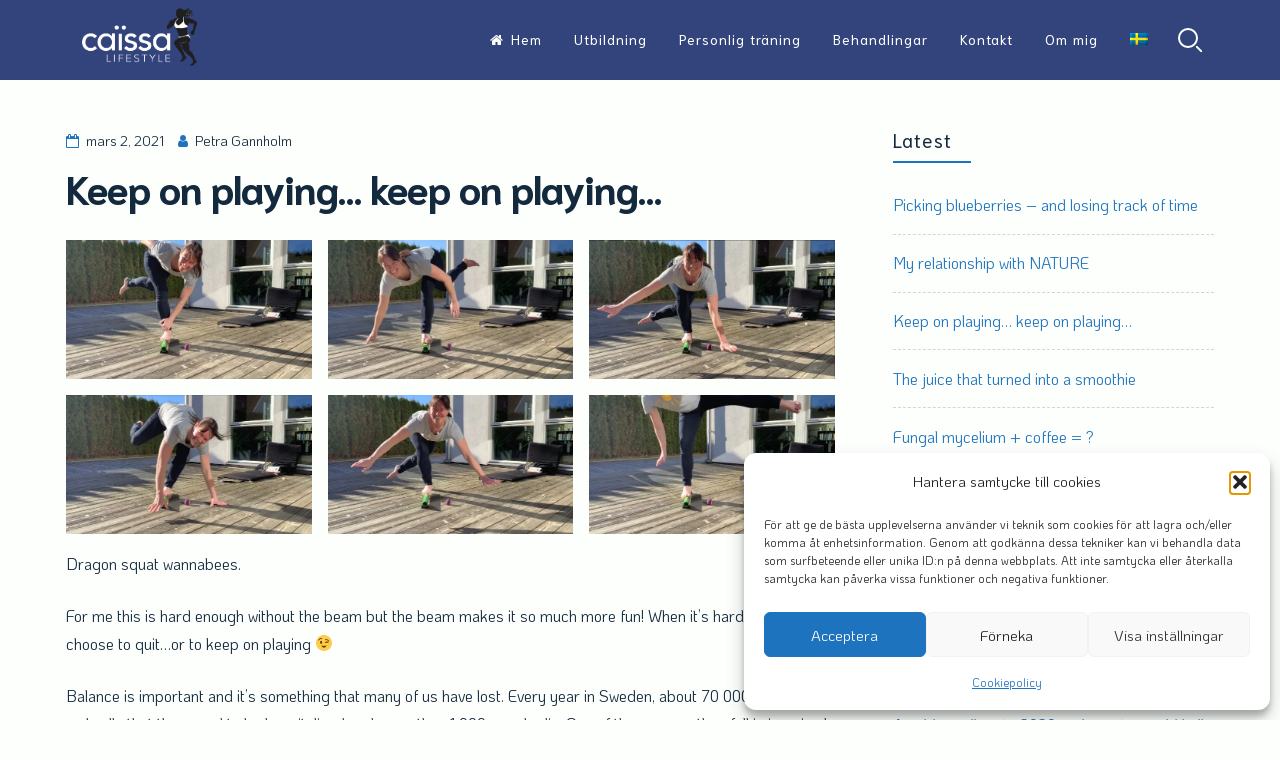

--- FILE ---
content_type: text/html; charset=UTF-8
request_url: https://caiissa.se/keep-on-playing-keep-on-playing/
body_size: 20334
content:
<!doctype html>
<html lang="sv-SE">
<head>
	<meta charset="UTF-8">
	<meta name="viewport" content="width=device-width, initial-scale=1">
	<link rel="profile" href="https://gmpg.org/xfn/11">

	<meta name='robots' content='index, follow, max-image-preview:large, max-snippet:-1, max-video-preview:-1' />
	<style>img:is([sizes="auto" i], [sizes^="auto," i]) { contain-intrinsic-size: 3000px 1500px }</style>
	
	<!-- This site is optimized with the Yoast SEO plugin v26.6 - https://yoast.com/wordpress/plugins/seo/ -->
	<title>Keep on playing... keep on playing... - Caiissa Lifestyle</title>
	<link rel="canonical" href="https://caiissa.se/keep-on-playing-keep-on-playing/" />
	<meta property="og:locale" content="sv_SE" />
	<meta property="og:type" content="article" />
	<meta property="og:title" content="Keep on playing... keep on playing... - Caiissa Lifestyle" />
	<meta property="og:description" content="For me this is hard enough without the beam but the beam makes it so much more fun! When it’s hard, you can choose to&hellip;" />
	<meta property="og:url" content="https://caiissa.se/keep-on-playing-keep-on-playing/" />
	<meta property="og:site_name" content="Caiissa Lifestyle" />
	<meta property="article:publisher" content="https://www.facebook.com/caiissalifestyle" />
	<meta property="article:published_time" content="2021-03-02T12:32:54+00:00" />
	<meta property="article:modified_time" content="2021-03-02T12:32:58+00:00" />
	<meta property="og:image" content="https://caiissa.se/wp-content/uploads/sites/10/2021/03/IMG_0371.jpeg" />
	<meta name="author" content="Petra Gannholm" />
	<meta name="twitter:card" content="summary_large_image" />
	<meta name="twitter:label1" content="Skriven av" />
	<meta name="twitter:data1" content="Petra Gannholm" />
	<meta name="twitter:label2" content="Beräknad lästid" />
	<meta name="twitter:data2" content="1 minut" />
	<script type="application/ld+json" class="yoast-schema-graph">{"@context":"https://schema.org","@graph":[{"@type":"Article","@id":"https://caiissa.se/keep-on-playing-keep-on-playing/#article","isPartOf":{"@id":"https://caiissa.se/keep-on-playing-keep-on-playing/"},"author":{"name":"Petra Gannholm","@id":"https://caiissa.se/#/schema/person/96f51406c2b0db4400d427c76d97b12e"},"headline":"Keep on playing&#8230; keep on playing&#8230;","datePublished":"2021-03-02T12:32:54+00:00","dateModified":"2021-03-02T12:32:58+00:00","mainEntityOfPage":{"@id":"https://caiissa.se/keep-on-playing-keep-on-playing/"},"wordCount":121,"publisher":{"@id":"https://caiissa.se/#organization"},"image":{"@id":"https://caiissa.se/keep-on-playing-keep-on-playing/#primaryimage"},"thumbnailUrl":"https://caiissa.se/wp-content/uploads/sites/10/2021/03/IMG_0371.jpeg","articleSection":["Balance","Feet"],"inLanguage":"sv-SE"},{"@type":"WebPage","@id":"https://caiissa.se/keep-on-playing-keep-on-playing/","url":"https://caiissa.se/keep-on-playing-keep-on-playing/","name":"Keep on playing... keep on playing... - Caiissa Lifestyle","isPartOf":{"@id":"https://caiissa.se/#website"},"primaryImageOfPage":{"@id":"https://caiissa.se/keep-on-playing-keep-on-playing/#primaryimage"},"image":{"@id":"https://caiissa.se/keep-on-playing-keep-on-playing/#primaryimage"},"thumbnailUrl":"https://caiissa.se/wp-content/uploads/sites/10/2021/03/IMG_0371.jpeg","datePublished":"2021-03-02T12:32:54+00:00","dateModified":"2021-03-02T12:32:58+00:00","breadcrumb":{"@id":"https://caiissa.se/keep-on-playing-keep-on-playing/#breadcrumb"},"inLanguage":"sv-SE","potentialAction":[{"@type":"ReadAction","target":["https://caiissa.se/keep-on-playing-keep-on-playing/"]}]},{"@type":"ImageObject","inLanguage":"sv-SE","@id":"https://caiissa.se/keep-on-playing-keep-on-playing/#primaryimage","url":"https://i0.wp.com/caiissa.se/wp-content/uploads/sites/10/2021/03/IMG_0371.jpeg?fit=640%2C360&ssl=1","contentUrl":"https://i0.wp.com/caiissa.se/wp-content/uploads/sites/10/2021/03/IMG_0371.jpeg?fit=640%2C360&ssl=1","width":640,"height":360},{"@type":"BreadcrumbList","@id":"https://caiissa.se/keep-on-playing-keep-on-playing/#breadcrumb","itemListElement":[{"@type":"ListItem","position":1,"name":"Home","item":"https://caiissa.se/"},{"@type":"ListItem","position":2,"name":"Keep on playing&#8230; keep on playing&#8230;"}]},{"@type":"WebSite","@id":"https://caiissa.se/#website","url":"https://caiissa.se/","name":"Caiissa Lifestyle","description":"Stark och hållbar","publisher":{"@id":"https://caiissa.se/#organization"},"potentialAction":[{"@type":"SearchAction","target":{"@type":"EntryPoint","urlTemplate":"https://caiissa.se/?s={search_term_string}"},"query-input":{"@type":"PropertyValueSpecification","valueRequired":true,"valueName":"search_term_string"}}],"inLanguage":"sv-SE"},{"@type":"Organization","@id":"https://caiissa.se/#organization","name":"Caiissa Lifestyle","url":"https://caiissa.se/","logo":{"@type":"ImageObject","inLanguage":"sv-SE","@id":"https://caiissa.se/#/schema/logo/image/","url":"https://caiissa.se/wp-content/uploads/sites/10/2020/01/cropped-CaissaLifestyle-logo-trans.png","contentUrl":"https://caiissa.se/wp-content/uploads/sites/10/2020/01/cropped-CaissaLifestyle-logo-trans.png","width":1200,"height":606,"caption":"Caiissa Lifestyle"},"image":{"@id":"https://caiissa.se/#/schema/logo/image/"},"sameAs":["https://www.facebook.com/caiissalifestyle"]},{"@type":"Person","@id":"https://caiissa.se/#/schema/person/96f51406c2b0db4400d427c76d97b12e","name":"Petra Gannholm"}]}</script>
	<!-- / Yoast SEO plugin. -->


<link rel='dns-prefetch' href='//stats.wp.com' />
<link rel='dns-prefetch' href='//fonts.googleapis.com' />
<link rel='preconnect' href='//i0.wp.com' />
<link rel='preconnect' href='//c0.wp.com' />
<link rel="alternate" type="application/rss+xml" title="Caiissa Lifestyle &raquo; flöde" href="https://caiissa.se/feed/" />
<link rel="alternate" type="application/rss+xml" title="Caiissa Lifestyle &raquo; kommentarsflöde" href="https://caiissa.se/comments/feed/" />
<script>
window._wpemojiSettings = {"baseUrl":"https:\/\/s.w.org\/images\/core\/emoji\/15.1.0\/72x72\/","ext":".png","svgUrl":"https:\/\/s.w.org\/images\/core\/emoji\/15.1.0\/svg\/","svgExt":".svg","source":{"concatemoji":"https:\/\/caiissa.se\/wp-includes\/js\/wp-emoji-release.min.js?ver=6279d5430a589c7b421501b90907920e"}};
/*! This file is auto-generated */
!function(i,n){var o,s,e;function c(e){try{var t={supportTests:e,timestamp:(new Date).valueOf()};sessionStorage.setItem(o,JSON.stringify(t))}catch(e){}}function p(e,t,n){e.clearRect(0,0,e.canvas.width,e.canvas.height),e.fillText(t,0,0);var t=new Uint32Array(e.getImageData(0,0,e.canvas.width,e.canvas.height).data),r=(e.clearRect(0,0,e.canvas.width,e.canvas.height),e.fillText(n,0,0),new Uint32Array(e.getImageData(0,0,e.canvas.width,e.canvas.height).data));return t.every(function(e,t){return e===r[t]})}function u(e,t,n){switch(t){case"flag":return n(e,"\ud83c\udff3\ufe0f\u200d\u26a7\ufe0f","\ud83c\udff3\ufe0f\u200b\u26a7\ufe0f")?!1:!n(e,"\ud83c\uddfa\ud83c\uddf3","\ud83c\uddfa\u200b\ud83c\uddf3")&&!n(e,"\ud83c\udff4\udb40\udc67\udb40\udc62\udb40\udc65\udb40\udc6e\udb40\udc67\udb40\udc7f","\ud83c\udff4\u200b\udb40\udc67\u200b\udb40\udc62\u200b\udb40\udc65\u200b\udb40\udc6e\u200b\udb40\udc67\u200b\udb40\udc7f");case"emoji":return!n(e,"\ud83d\udc26\u200d\ud83d\udd25","\ud83d\udc26\u200b\ud83d\udd25")}return!1}function f(e,t,n){var r="undefined"!=typeof WorkerGlobalScope&&self instanceof WorkerGlobalScope?new OffscreenCanvas(300,150):i.createElement("canvas"),a=r.getContext("2d",{willReadFrequently:!0}),o=(a.textBaseline="top",a.font="600 32px Arial",{});return e.forEach(function(e){o[e]=t(a,e,n)}),o}function t(e){var t=i.createElement("script");t.src=e,t.defer=!0,i.head.appendChild(t)}"undefined"!=typeof Promise&&(o="wpEmojiSettingsSupports",s=["flag","emoji"],n.supports={everything:!0,everythingExceptFlag:!0},e=new Promise(function(e){i.addEventListener("DOMContentLoaded",e,{once:!0})}),new Promise(function(t){var n=function(){try{var e=JSON.parse(sessionStorage.getItem(o));if("object"==typeof e&&"number"==typeof e.timestamp&&(new Date).valueOf()<e.timestamp+604800&&"object"==typeof e.supportTests)return e.supportTests}catch(e){}return null}();if(!n){if("undefined"!=typeof Worker&&"undefined"!=typeof OffscreenCanvas&&"undefined"!=typeof URL&&URL.createObjectURL&&"undefined"!=typeof Blob)try{var e="postMessage("+f.toString()+"("+[JSON.stringify(s),u.toString(),p.toString()].join(",")+"));",r=new Blob([e],{type:"text/javascript"}),a=new Worker(URL.createObjectURL(r),{name:"wpTestEmojiSupports"});return void(a.onmessage=function(e){c(n=e.data),a.terminate(),t(n)})}catch(e){}c(n=f(s,u,p))}t(n)}).then(function(e){for(var t in e)n.supports[t]=e[t],n.supports.everything=n.supports.everything&&n.supports[t],"flag"!==t&&(n.supports.everythingExceptFlag=n.supports.everythingExceptFlag&&n.supports[t]);n.supports.everythingExceptFlag=n.supports.everythingExceptFlag&&!n.supports.flag,n.DOMReady=!1,n.readyCallback=function(){n.DOMReady=!0}}).then(function(){return e}).then(function(){var e;n.supports.everything||(n.readyCallback(),(e=n.source||{}).concatemoji?t(e.concatemoji):e.wpemoji&&e.twemoji&&(t(e.twemoji),t(e.wpemoji)))}))}((window,document),window._wpemojiSettings);
</script>
<style id='wp-emoji-styles-inline-css'>

	img.wp-smiley, img.emoji {
		display: inline !important;
		border: none !important;
		box-shadow: none !important;
		height: 1em !important;
		width: 1em !important;
		margin: 0 0.07em !important;
		vertical-align: -0.1em !important;
		background: none !important;
		padding: 0 !important;
	}
</style>
<link rel='stylesheet' id='wp-block-library-css' href='https://c0.wp.com/c/6.8/wp-includes/css/dist/block-library/style.min.css' media='all' />
<style id='classic-theme-styles-inline-css'>
/*! This file is auto-generated */
.wp-block-button__link{color:#fff;background-color:#32373c;border-radius:9999px;box-shadow:none;text-decoration:none;padding:calc(.667em + 2px) calc(1.333em + 2px);font-size:1.125em}.wp-block-file__button{background:#32373c;color:#fff;text-decoration:none}
</style>
<link rel='stylesheet' id='mediaelement-css' href='https://c0.wp.com/c/6.8/wp-includes/js/mediaelement/mediaelementplayer-legacy.min.css' media='all' />
<link rel='stylesheet' id='wp-mediaelement-css' href='https://c0.wp.com/c/6.8/wp-includes/js/mediaelement/wp-mediaelement.min.css' media='all' />
<style id='jetpack-sharing-buttons-style-inline-css'>
.jetpack-sharing-buttons__services-list{display:flex;flex-direction:row;flex-wrap:wrap;gap:0;list-style-type:none;margin:5px;padding:0}.jetpack-sharing-buttons__services-list.has-small-icon-size{font-size:12px}.jetpack-sharing-buttons__services-list.has-normal-icon-size{font-size:16px}.jetpack-sharing-buttons__services-list.has-large-icon-size{font-size:24px}.jetpack-sharing-buttons__services-list.has-huge-icon-size{font-size:36px}@media print{.jetpack-sharing-buttons__services-list{display:none!important}}.editor-styles-wrapper .wp-block-jetpack-sharing-buttons{gap:0;padding-inline-start:0}ul.jetpack-sharing-buttons__services-list.has-background{padding:1.25em 2.375em}
</style>
<link rel='stylesheet' id='fontawesome-free-css' href='https://caiissa.se/wp-content/plugins/getwid/vendors/fontawesome-free/css/all.min.css?ver=5.5.0' media='all' />
<link rel='stylesheet' id='slick-css' href='https://caiissa.se/wp-content/plugins/getwid/vendors/slick/slick/slick.min.css?ver=1.9.0' media='all' />
<link rel='stylesheet' id='slick-theme-css' href='https://caiissa.se/wp-content/plugins/getwid/vendors/slick/slick/slick-theme.min.css?ver=1.9.0' media='all' />
<link rel='stylesheet' id='mp-fancybox-css' href='https://caiissa.se/wp-content/plugins/getwid/vendors/mp-fancybox/jquery.fancybox.min.css?ver=3.5.7-mp.1' media='all' />
<link rel='stylesheet' id='getwid-blocks-css' href='https://caiissa.se/wp-content/plugins/getwid/assets/css/blocks.style.css?ver=2.1.3' media='all' />
<style id='getwid-blocks-inline-css'>
.wp-block-getwid-section .wp-block-getwid-section__wrapper .wp-block-getwid-section__inner-wrapper{max-width: 830px;}
</style>
<style id='global-styles-inline-css'>
:root{--wp--preset--aspect-ratio--square: 1;--wp--preset--aspect-ratio--4-3: 4/3;--wp--preset--aspect-ratio--3-4: 3/4;--wp--preset--aspect-ratio--3-2: 3/2;--wp--preset--aspect-ratio--2-3: 2/3;--wp--preset--aspect-ratio--16-9: 16/9;--wp--preset--aspect-ratio--9-16: 9/16;--wp--preset--color--black: #000000;--wp--preset--color--cyan-bluish-gray: #abb8c3;--wp--preset--color--white: #ffffff;--wp--preset--color--pale-pink: #f78da7;--wp--preset--color--vivid-red: #cf2e2e;--wp--preset--color--luminous-vivid-orange: #ff6900;--wp--preset--color--luminous-vivid-amber: #fcb900;--wp--preset--color--light-green-cyan: #7bdcb5;--wp--preset--color--vivid-green-cyan: #00d084;--wp--preset--color--pale-cyan-blue: #8ed1fc;--wp--preset--color--vivid-cyan-blue: #0693e3;--wp--preset--color--vivid-purple: #9b51e0;--wp--preset--gradient--vivid-cyan-blue-to-vivid-purple: linear-gradient(135deg,rgba(6,147,227,1) 0%,rgb(155,81,224) 100%);--wp--preset--gradient--light-green-cyan-to-vivid-green-cyan: linear-gradient(135deg,rgb(122,220,180) 0%,rgb(0,208,130) 100%);--wp--preset--gradient--luminous-vivid-amber-to-luminous-vivid-orange: linear-gradient(135deg,rgba(252,185,0,1) 0%,rgba(255,105,0,1) 100%);--wp--preset--gradient--luminous-vivid-orange-to-vivid-red: linear-gradient(135deg,rgba(255,105,0,1) 0%,rgb(207,46,46) 100%);--wp--preset--gradient--very-light-gray-to-cyan-bluish-gray: linear-gradient(135deg,rgb(238,238,238) 0%,rgb(169,184,195) 100%);--wp--preset--gradient--cool-to-warm-spectrum: linear-gradient(135deg,rgb(74,234,220) 0%,rgb(151,120,209) 20%,rgb(207,42,186) 40%,rgb(238,44,130) 60%,rgb(251,105,98) 80%,rgb(254,248,76) 100%);--wp--preset--gradient--blush-light-purple: linear-gradient(135deg,rgb(255,206,236) 0%,rgb(152,150,240) 100%);--wp--preset--gradient--blush-bordeaux: linear-gradient(135deg,rgb(254,205,165) 0%,rgb(254,45,45) 50%,rgb(107,0,62) 100%);--wp--preset--gradient--luminous-dusk: linear-gradient(135deg,rgb(255,203,112) 0%,rgb(199,81,192) 50%,rgb(65,88,208) 100%);--wp--preset--gradient--pale-ocean: linear-gradient(135deg,rgb(255,245,203) 0%,rgb(182,227,212) 50%,rgb(51,167,181) 100%);--wp--preset--gradient--electric-grass: linear-gradient(135deg,rgb(202,248,128) 0%,rgb(113,206,126) 100%);--wp--preset--gradient--midnight: linear-gradient(135deg,rgb(2,3,129) 0%,rgb(40,116,252) 100%);--wp--preset--font-size--small: 14px;--wp--preset--font-size--medium: 20px;--wp--preset--font-size--large: 20px;--wp--preset--font-size--x-large: 42px;--wp--preset--font-size--regular: 16px;--wp--preset--font-size--larger: 24px;--wp--preset--spacing--20: 0.44rem;--wp--preset--spacing--30: 0.67rem;--wp--preset--spacing--40: 1rem;--wp--preset--spacing--50: 1.5rem;--wp--preset--spacing--60: 2.25rem;--wp--preset--spacing--70: 3.38rem;--wp--preset--spacing--80: 5.06rem;--wp--preset--shadow--natural: 6px 6px 9px rgba(0, 0, 0, 0.2);--wp--preset--shadow--deep: 12px 12px 50px rgba(0, 0, 0, 0.4);--wp--preset--shadow--sharp: 6px 6px 0px rgba(0, 0, 0, 0.2);--wp--preset--shadow--outlined: 6px 6px 0px -3px rgba(255, 255, 255, 1), 6px 6px rgba(0, 0, 0, 1);--wp--preset--shadow--crisp: 6px 6px 0px rgba(0, 0, 0, 1);}:where(.is-layout-flex){gap: 0.5em;}:where(.is-layout-grid){gap: 0.5em;}body .is-layout-flex{display: flex;}.is-layout-flex{flex-wrap: wrap;align-items: center;}.is-layout-flex > :is(*, div){margin: 0;}body .is-layout-grid{display: grid;}.is-layout-grid > :is(*, div){margin: 0;}:where(.wp-block-columns.is-layout-flex){gap: 2em;}:where(.wp-block-columns.is-layout-grid){gap: 2em;}:where(.wp-block-post-template.is-layout-flex){gap: 1.25em;}:where(.wp-block-post-template.is-layout-grid){gap: 1.25em;}.has-black-color{color: var(--wp--preset--color--black) !important;}.has-cyan-bluish-gray-color{color: var(--wp--preset--color--cyan-bluish-gray) !important;}.has-white-color{color: var(--wp--preset--color--white) !important;}.has-pale-pink-color{color: var(--wp--preset--color--pale-pink) !important;}.has-vivid-red-color{color: var(--wp--preset--color--vivid-red) !important;}.has-luminous-vivid-orange-color{color: var(--wp--preset--color--luminous-vivid-orange) !important;}.has-luminous-vivid-amber-color{color: var(--wp--preset--color--luminous-vivid-amber) !important;}.has-light-green-cyan-color{color: var(--wp--preset--color--light-green-cyan) !important;}.has-vivid-green-cyan-color{color: var(--wp--preset--color--vivid-green-cyan) !important;}.has-pale-cyan-blue-color{color: var(--wp--preset--color--pale-cyan-blue) !important;}.has-vivid-cyan-blue-color{color: var(--wp--preset--color--vivid-cyan-blue) !important;}.has-vivid-purple-color{color: var(--wp--preset--color--vivid-purple) !important;}.has-black-background-color{background-color: var(--wp--preset--color--black) !important;}.has-cyan-bluish-gray-background-color{background-color: var(--wp--preset--color--cyan-bluish-gray) !important;}.has-white-background-color{background-color: var(--wp--preset--color--white) !important;}.has-pale-pink-background-color{background-color: var(--wp--preset--color--pale-pink) !important;}.has-vivid-red-background-color{background-color: var(--wp--preset--color--vivid-red) !important;}.has-luminous-vivid-orange-background-color{background-color: var(--wp--preset--color--luminous-vivid-orange) !important;}.has-luminous-vivid-amber-background-color{background-color: var(--wp--preset--color--luminous-vivid-amber) !important;}.has-light-green-cyan-background-color{background-color: var(--wp--preset--color--light-green-cyan) !important;}.has-vivid-green-cyan-background-color{background-color: var(--wp--preset--color--vivid-green-cyan) !important;}.has-pale-cyan-blue-background-color{background-color: var(--wp--preset--color--pale-cyan-blue) !important;}.has-vivid-cyan-blue-background-color{background-color: var(--wp--preset--color--vivid-cyan-blue) !important;}.has-vivid-purple-background-color{background-color: var(--wp--preset--color--vivid-purple) !important;}.has-black-border-color{border-color: var(--wp--preset--color--black) !important;}.has-cyan-bluish-gray-border-color{border-color: var(--wp--preset--color--cyan-bluish-gray) !important;}.has-white-border-color{border-color: var(--wp--preset--color--white) !important;}.has-pale-pink-border-color{border-color: var(--wp--preset--color--pale-pink) !important;}.has-vivid-red-border-color{border-color: var(--wp--preset--color--vivid-red) !important;}.has-luminous-vivid-orange-border-color{border-color: var(--wp--preset--color--luminous-vivid-orange) !important;}.has-luminous-vivid-amber-border-color{border-color: var(--wp--preset--color--luminous-vivid-amber) !important;}.has-light-green-cyan-border-color{border-color: var(--wp--preset--color--light-green-cyan) !important;}.has-vivid-green-cyan-border-color{border-color: var(--wp--preset--color--vivid-green-cyan) !important;}.has-pale-cyan-blue-border-color{border-color: var(--wp--preset--color--pale-cyan-blue) !important;}.has-vivid-cyan-blue-border-color{border-color: var(--wp--preset--color--vivid-cyan-blue) !important;}.has-vivid-purple-border-color{border-color: var(--wp--preset--color--vivid-purple) !important;}.has-vivid-cyan-blue-to-vivid-purple-gradient-background{background: var(--wp--preset--gradient--vivid-cyan-blue-to-vivid-purple) !important;}.has-light-green-cyan-to-vivid-green-cyan-gradient-background{background: var(--wp--preset--gradient--light-green-cyan-to-vivid-green-cyan) !important;}.has-luminous-vivid-amber-to-luminous-vivid-orange-gradient-background{background: var(--wp--preset--gradient--luminous-vivid-amber-to-luminous-vivid-orange) !important;}.has-luminous-vivid-orange-to-vivid-red-gradient-background{background: var(--wp--preset--gradient--luminous-vivid-orange-to-vivid-red) !important;}.has-very-light-gray-to-cyan-bluish-gray-gradient-background{background: var(--wp--preset--gradient--very-light-gray-to-cyan-bluish-gray) !important;}.has-cool-to-warm-spectrum-gradient-background{background: var(--wp--preset--gradient--cool-to-warm-spectrum) !important;}.has-blush-light-purple-gradient-background{background: var(--wp--preset--gradient--blush-light-purple) !important;}.has-blush-bordeaux-gradient-background{background: var(--wp--preset--gradient--blush-bordeaux) !important;}.has-luminous-dusk-gradient-background{background: var(--wp--preset--gradient--luminous-dusk) !important;}.has-pale-ocean-gradient-background{background: var(--wp--preset--gradient--pale-ocean) !important;}.has-electric-grass-gradient-background{background: var(--wp--preset--gradient--electric-grass) !important;}.has-midnight-gradient-background{background: var(--wp--preset--gradient--midnight) !important;}.has-small-font-size{font-size: var(--wp--preset--font-size--small) !important;}.has-medium-font-size{font-size: var(--wp--preset--font-size--medium) !important;}.has-large-font-size{font-size: var(--wp--preset--font-size--large) !important;}.has-x-large-font-size{font-size: var(--wp--preset--font-size--x-large) !important;}
:where(.wp-block-post-template.is-layout-flex){gap: 1.25em;}:where(.wp-block-post-template.is-layout-grid){gap: 1.25em;}
:where(.wp-block-columns.is-layout-flex){gap: 2em;}:where(.wp-block-columns.is-layout-grid){gap: 2em;}
:root :where(.wp-block-pullquote){font-size: 1.5em;line-height: 1.6;}
</style>
<link rel='stylesheet' id='contact-form-7-css' href='https://caiissa.se/wp-content/plugins/contact-form-7/includes/css/styles.css?ver=6.1.4' media='all' />
<link rel='stylesheet' id='wpml-legacy-horizontal-list-0-css' href='https://caiissa.se/wp-content/plugins/sitepress-multilingual-cms/templates/language-switchers/legacy-list-horizontal/style.min.css?ver=1' media='all' />
<link rel='stylesheet' id='wpml-menu-item-0-css' href='https://caiissa.se/wp-content/plugins/sitepress-multilingual-cms/templates/language-switchers/menu-item/style.min.css?ver=1' media='all' />
<link rel='stylesheet' id='cmplz-general-css' href='https://caiissa.se/wp-content/plugins/complianz-gdpr/assets/css/cookieblocker.min.css?ver=1765919433' media='all' />
<link rel='stylesheet' id='elementare-style-css' href='https://caiissa.se/wp-content/themes/elementare/style.css?ver=1.4.3' media='all' />
<link rel='stylesheet' id='font-awesome-css' href='https://caiissa.se/wp-content/plugins/elementor/assets/lib/font-awesome/css/font-awesome.min.css?ver=4.7.0' media='all' />
<link rel='stylesheet' id='elementare-googlefonts-css' href='//fonts.googleapis.com/css2?family=Niramit:wght@400;700&#038;family=KoHo:wght@400;700&#038;display=swap' media='all' />
<style id='kadence-blocks-global-variables-inline-css'>
:root {--global-kb-font-size-sm:clamp(0.8rem, 0.73rem + 0.217vw, 0.9rem);--global-kb-font-size-md:clamp(1.1rem, 0.995rem + 0.326vw, 1.25rem);--global-kb-font-size-lg:clamp(1.75rem, 1.576rem + 0.543vw, 2rem);--global-kb-font-size-xl:clamp(2.25rem, 1.728rem + 1.63vw, 3rem);--global-kb-font-size-xxl:clamp(2.5rem, 1.456rem + 3.26vw, 4rem);--global-kb-font-size-xxxl:clamp(2.75rem, 0.489rem + 7.065vw, 6rem);}:root {--global-palette1: #3182CE;--global-palette2: #2B6CB0;--global-palette3: #1A202C;--global-palette4: #2D3748;--global-palette5: #4A5568;--global-palette6: #718096;--global-palette7: #EDF2F7;--global-palette8: #F7FAFC;--global-palette9: #ffffff;}
</style>
<script src="https://c0.wp.com/c/6.8/wp-includes/js/jquery/jquery.min.js" id="jquery-core-js"></script>
<script src="https://c0.wp.com/c/6.8/wp-includes/js/jquery/jquery-migrate.min.js" id="jquery-migrate-js"></script>
<link rel="https://api.w.org/" href="https://caiissa.se/wp-json/" /><link rel="alternate" title="JSON" type="application/json" href="https://caiissa.se/wp-json/wp/v2/posts/1760" />		<!-- Custom Logo: hide header text -->
		<style id="custom-logo-css">
			.site-title, .site-description {
				position: absolute;
				clip-path: inset(50%);
			}
		</style>
		<link rel="alternate" title="oEmbed (JSON)" type="application/json+oembed" href="https://caiissa.se/wp-json/oembed/1.0/embed?url=https%3A%2F%2Fcaiissa.se%2Fkeep-on-playing-keep-on-playing%2F" />
<link rel="alternate" title="oEmbed (XML)" type="text/xml+oembed" href="https://caiissa.se/wp-json/oembed/1.0/embed?url=https%3A%2F%2Fcaiissa.se%2Fkeep-on-playing-keep-on-playing%2F&#038;format=xml" />
<meta name="generator" content="WPML ver:4.8.6 stt:1,50;" />
	<style>img#wpstats{display:none}</style>
					<style>.cmplz-hidden {
					display: none !important;
				}</style><style id="elementare-custom-css">	.site-branding .site-description,
	.main-navigation > div > ul > li > a,
	.site-branding .site-title a,
	.elementareBigText header.entry-header,
	.elementareBigText header.entry-header .entry-meta > span i,
	.elementareBigText header.entry-header .entry-meta > span a,
	.main-navigation ul ul a,
	header.site-header .crestaMenuButton a,
	.flexslider:hover .flex-direction-nav .flex-prev:hover,
	.flexslider:hover .flex-direction-nav .flex-next:hover,
	.menu-toggle,
	.menu-toggle:hover,
	.menu-toggle:focus,
	.menu-toggle:active {
		color: #fdfffc;
	}
	header.site-header .crestaMenuButton:hover a,
	header.site-header .crestaMenuButton:active a,
	header.site-header .crestaMenuButton:focus a {
		color: #fdfffc !important;
	}
	.search-button .search-line,
	.hamburger-menu .hamburger-inner,
	.hamburger-menu .hamburger-inner:after,
	.hamburger-menu .hamburger-inner:before {
		background-color: #fdfffc;
	}
	.search-button .search-circle, .scrollDown .mouse {
		border-color: #fdfffc;
	}
	@media all and (max-width: 1025px) {
		.main-navigation ul li .indicator,
		.main-navigation > div > ul > li > a,
		.main-navigation ul ul a {
			border-color: #fdfffc;
		}
		.main-navigation ul li .indicator:before {
			color: #fdfffc;
		}
	}
		header.site-header .crestaMenuButton,
	.elementareBigText header.entry-header .entry-meta > span i,
	.main-navigation > div > ul > li > a::before,
	.menu-toggle,
	.menu-toggle:hover,
	.menu-toggle:focus,
	.menu-toggle:active,
	.flexslider .slides > li .flexText .inside h2:after {
		background-color: #292f74;
	}
		header.site-header {
		background-color: rgba(51, 68, 125,0.0);
	}
	header.site-header.menuMinor,
	header.site-header.noImage {
		background-color: rgba(51, 68, 125,1);
	}
	.flexslider .slides > li .flexText,
	.elementareImageOp {
		background-color: rgba(51, 68, 125,0.4);
	}
	.main-navigation ul ul a {
		background-color: #33447d;
	}
	@media all and (max-width: 1025px) {
		header.site-header {
			background-color: rgba(51, 68, 125,1) !important;
		}
		.main-navigation.toggled .nav-menu {
			background: #33447d;
		}
	}
		a, a:visited,
	blockquote::before,
	.woocommerce ul.products > li .price,
	.woocommerce div.product .summary .price,
	.hentry header.entry-header .entry-meta > span i,
	.hentry footer.entry-footer span:not(.read-more) i,
	.woocommerce-store-notice .woocommerce-store-notice__dismiss-link,
	.woocommerce-store-notice .woocommerce-store-notice__dismiss-link:hover,
	.woocommerce-store-notice a,
	.woocommerce-store-notice a:hover {
		color: #1e73be;
	}
	hr,
	.navigation.pagination .nav-links .prev,
	.woocommerce-pagination > ul.page-numbers li a.prev,
	.navigation.pagination .nav-links .next,
	.woocommerce-pagination > ul.page-numbers li a.next,
	.navigation.pagination .nav-links a,
	.woocommerce-pagination > ul.page-numbers li a,
	#wp-calendar > caption,
	.widget_tag_cloud a,
	button,
	input[type="button"],
	input[type="reset"],
	input[type="submit"],
	footer.entry-footer span.read-more a, a.more-link,
	#toTop,
	.content-area .onsale,
	.woocommerce .wooImage .button,
	.woocommerce .wooImage .added_to_cart,
	.woocommerce-error li a,
	.woocommerce-message a,
	.return-to-shop a,
	.wc-proceed-to-checkout .button.checkout-button,
	.widget_shopping_cart p.buttons a,
	.woocommerce .wishlist_table td.product-add-to-cart a,
	.woocommerce .content-area .woocommerce-tabs .tabs li.active a,
	.widget_price_filter .ui-slider .ui-slider-range,
	.widget_price_filter .ui-slider .ui-slider-handle,
	.elementareButton,
	.elementareButton.aboutus a,
	ul.elementare_sectionmap li span.text,
	.page-links a,
	.serviceText:after,
	.cursor.active,
	ul.elementare_sectionmap li:hover a span.box,
	ul.elementare_sectionmap li:focus a span.box,
	ul.elementare_sectionmap li:active a span.box,
	ul.elementare_sectionmap li.current-section a span.box,
	.elemMask:after {
		background-color: #1e73be;
	}
	blockquote,
	.navigation.pagination .nav-links span.current,
	.woocommerce-pagination > ul.page-numbers li span,
	.widget .widget-title h3,
	#wp-calendar tbody td#today,
	.woocommerce ul.products > li:hover,
	.woocommerce ul.products > li:focus,
	.woocommerce ul.products > li h2:after,
	ul.elementare_sectionmap li a span.box,
	.team_columns .elementareTeamSingle .elementareTeamDesc:before {
		border-color: #1e73be;
	}
	.elementare_contact.withForm .elementareContactForm,
	.features_columns_single {
		border-bottom-color: #1e73be;
	}
	.cursor  {
		box-shadow: 0px 0px 0px 3px #1e73be;
	}
	.elemMask {
		border-top-color: #1e73be;
	}
	.fLoader1 .loader__inner {
		box-shadow: 0 -10px 0 0 rgba(30, 115, 190, 0.7), -7.5px 5px 0 0 rgba(30, 115, 190, 0.6), 7.5px 5px 0 0 rgba(30, 115, 190, 0.5);
	}
	.fLoader1 .loader__inner:nth-child(2) {
		box-shadow: 7.5px -5px 0 0 rgba(30, 115, 190, 0.5), -7.5px -5px 0 0 rgba(30, 115, 190, 0.4), 0 10px 0 0 rgba(30, 115, 190, 0.3);
	}
		#tertiary.widget-area a {
		color: #008089;
	}
	#tertiary.widget-area .widget_tag_cloud a,
	#tertiary.widget-area button,
	#tertiary.widget-area input[type="button"],
	#tertiary.widget-area input[type="reset"],
	#tertiary.widget-area input[type="submit"],
	#tertiary.widget-area .widget_price_filter .ui-slider .ui-slider-range,
	#tertiary.widget-area .widget_price_filter .ui-slider .ui-slider-handle,
	#tertiary.widget-area #wp-calendar > caption {
		background-color: #008089;
	}
	#tertiary.widget-area .widget .widget-title h3,
	#tertiary.widget-area #wp-calendar tbody td#today {
		border-color: #008089;
	}
		footer.site-footer a {
		color: #e4e2e2;
	}
	.mainFooter .elementareFooterWidget .widget_tag_cloud a,
	.mainFooter .elementareFooterWidget button,
	.mainFooter .elementareFooterWidget input[type="button"],
	.mainFooter .elementareFooterWidget input[type="reset"],
	.mainFooter .elementareFooterWidget input[type="submit"],
	.mainFooter .elementareFooterWidget .widget_price_filter .ui-slider .ui-slider-range,
	.mainFooter .elementareFooterWidget .widget_price_filter .ui-slider .ui-slider-handle {
		background-color: #e4e2e2;
	}
	.mainFooter .elementareFooterWidget aside.footer .widget .widget-title h3,
	.mainFooter .elementareFooterWidget aside.footer #wp-calendar tbody td#today {
		border-color: #e4e2e2;
	}
		footer.site-footer {
		background-color: #33447d;
	}
	.mainFooter .elementareFooterWidget .widget_tag_cloud a,
	.mainFooter .elementareFooterWidget button,
	.mainFooter .elementareFooterWidget input[type="button"],
	.mainFooter .elementareFooterWidget input[type="reset"],
	.mainFooter .elementareFooterWidget input[type="submit"] {
		color: #33447d;
	}
		footer.site-footer {
		color: #afafaf;
	}
	.mainFooter .elementareFooterWidget .widget_tag_cloud a:hover,
	.mainFooter .elementareFooterWidget .widget_tag_cloud a:focus,
	.mainFooter .elementareFooterWidget .widget_tag_cloud a:active {
		background-color: #afafaf;
	}
		body,
	input,
	select,
	optgroup,
	textarea,
	input[type="text"],
	input[type="email"],
	input[type="url"],
	input[type="password"],
	input[type="search"],
	input[type="number"],
	input[type="tel"],
	input[type="range"],
	input[type="date"],
	input[type="month"],
	input[type="week"],
	input[type="time"],
	input[type="datetime"],
	input[type="datetime-local"],
	input[type="color"],
	textarea,
	a:hover,
	a:focus,
	a:active,
	.nav-links .meta-nav,
	.search-container input[type="search"],
	.hentry header.entry-header .entry-meta > span a,
	.hentry header.entry-header h2 a,
	.hentry footer.entry-footer span:not(.read-more) a,
	.site-social-float a,
	aside ul.product-categories li a:before {
		color: #13293d;
	}
	.woocommerce ul.products > li .price {
		color: #13293d !important;
	}
	.search-container ::-webkit-input-placeholder {
		color: #13293d;
	}
	.search-container ::-moz-placeholder {
		color: #13293d;
	}
	.search-container :-ms-input-placeholder {
		color: #13293d;
	}
	.search-container :-moz-placeholder {
		color: #13293d;
	}
	button:hover,
	input[type="button"]:hover,
	input[type="reset"]:hover,
	input[type="submit"]:hover,
	button:active, button:focus,
	input[type="button"]:active,
	input[type="button"]:focus,
	input[type="reset"]:active,
	input[type="reset"]:focus,
	input[type="submit"]:active,
	input[type="submit"]:focus,
	.navigation.pagination .nav-links a:hover,
	.navigation.pagination .nav-links a:focus,
	.woocommerce-pagination > ul.page-numbers li a:hover,
	.woocommerce-pagination > ul.page-numbers li a:focus,
	.widget_tag_cloud a:hover,
	.widget_tag_cloud a:focus,
	.widget_tag_cloud a:active,
	footer.entry-footer span.read-more a:hover,
	footer.entry-footer span.read-more a:focus,
	a.more-link:hover,
	a.more-link:focus,
	.woocommerce ul.products > li:hover .wooImage .button,
	.woocommerce ul.products > li:hover .wooImage .added_to_cart,
	.woocommerce-error li a:hover,
	.woocommerce-message a:hover,
	.return-to-shop a:hover,
	.wc-proceed-to-checkout .button.checkout-button:hover,
	.widget_shopping_cart p.buttons a:hover,
	.elementareButton:hover,
	.elementareButton:focus,
	.elementareButton:active,
	.elementareButton.aboutus a:hover,
	.elementareButton.aboutus a:focus,
	.elementareButton.aboutus a:active,
	.page-links > .page-links-number,
	.woocommerce-store-notice {
		background-color: #13293d;
	}
	input[type="text"]:focus,
	input[type="email"]:focus,
	input[type="url"]:focus,
	input[type="password"]:focus,
	input[type="search"]:focus,
	input[type="number"]:focus,
	input[type="tel"]:focus,
	input[type="range"]:focus,
	input[type="date"]:focus,
	input[type="month"]:focus,
	input[type="week"]:focus,
	input[type="time"]:focus,
	input[type="datetime"]:focus,
	input[type="datetime-local"]:focus,
	input[type="color"]:focus,
	textarea:focus,
	select:focus,
	.woocommerce-MyAccount-navigation ul li.is-active {
		border-color: #13293d;
	}
	.inc-input .focus-bg {
		color: rgba(19, 41, 61,0.6);
	}
		button,
	input[type="button"],
	input[type="reset"],
	input[type="submit"],
	.navigation.pagination .nav-links .prev,
	.woocommerce-pagination > ul.page-numbers li a.prev,
	.navigation.pagination .nav-links .next,
	.woocommerce-pagination > ul.page-numbers li a.next,
	.navigation.pagination .nav-links a,
	.woocommerce-pagination > ul.page-numbers li a,
	#wp-calendar > caption,
	.widget_tag_cloud a,
	footer.entry-footer span.read-more a, a.more-link,
	#toTop,
	.content-area .onsale,
	.woocommerce .wooImage .button,
	.woocommerce .wooImage .added_to_cart,
	.woocommerce-error li a,
	.woocommerce-message a,
	.return-to-shop a,
	.wc-proceed-to-checkout .button.checkout-button,
	.widget_shopping_cart p.buttons a,
	.woocommerce .wishlist_table td.product-add-to-cart a,
	.woocommerce .content-area .woocommerce-tabs .tabs li.active a,
	.widget_price_filter .price_slider_amount .button,
	.woocommerce div.product form.cart .button,
	.elementareButton a, .elementareButton a:hover, .elementareButton a:focus, .elementareButton a:active,
	ul.elementare_sectionmap li span.text,
	.page-links a,
	.page-links a:hover,
	.page-links a:focus,
	.page-links a:active,
	.page-links > .page-links-number,
	.woocommerce-store-notice {
		color: #fdfffc;
	}
	body,
	select,
	.elementareLoader,
	.site-social-float a,
	#page.site {
		background-color: #fdfffc;
	}
		#wp-calendar th,
	header.page-header,
	.wp-caption .wp-caption-text,
	.woocommerce .content-area .woocommerce-tabs .tabs,
	.woocommerce-message,
	.woocommerce-info,
	.woocommerce-error,
	.woocommerce table.shop_attributes tr,
	.woocommerce table.shop_attributes tr th,
	.woocommerce-page .entry-content table thead th,
	.woocommerce-page .entry-content table tr:nth-child(even),
	#payment .payment_methods li .payment_box,
	.widget_price_filter .price_slider_wrapper .ui-widget-content {
		background-color: #d5d6d4;
	}
	.star-rating:before {
		color: #d5d6d4;
	}
	input[type="text"],
	input[type="email"],
	input[type="url"],
	input[type="password"],
	input[type="search"],
	input[type="number"],
	input[type="tel"],
	input[type="range"],
	input[type="date"],
	input[type="month"],
	input[type="week"],
	input[type="time"],
	input[type="datetime"],
	input[type="datetime-local"],
	input[type="color"],
	textarea,
	select,
	.site-main .post-navigation,
	#wp-calendar tbody td,
	aside ul.menu .indicatorBar,
	aside ul.product-categories .indicatorBar,
	.hentry,
	#comments ol .pingback,
	#comments ol article,
	#comments .reply,
	.woocommerce ul.products > li,
	body.woocommerce form.cart,
	.woocommerce .product_meta,
	.woocommerce .single_variation,
	.woocommerce .woocommerce-tabs,
	.woocommerce #reviews #comments ol.commentlist li .comment-text,
	.woocommerce p.stars a.star-1,
	.woocommerce p.stars a.star-2,
	.woocommerce p.stars a.star-3,
	.woocommerce p.stars a.star-4,
	.single-product div.product .woocommerce-product-rating,
	.woocommerce-page .entry-content table,
	.woocommerce-page .entry-content table thead th,
	#order_review, #order_review_heading,
	#payment,
	#payment .payment_methods li,
	.widget_shopping_cart p.total,
	.site-social-float a,
	.entry-content table,
	.entry-content th,
	.entry-content td,
	.elementare-breadcrumbs,
	.rank-math-breadcrumb,
	ul.woocommerce-thankyou-order-details li,
	.woocommerce-MyAccount-navigation ul li {
		border-color: #d5d6d4;
	}
	aside ul li,
	aside ul.menu li a,
	aside ul.product-categories li a {
		border-bottom-color: #d5d6d4;
	}
		#tertiary.widget-area,
	.close-hamburger,
	#tertiary.widget-area a:hover,
	#tertiary.widget-area a:focus,
	#tertiary.widget-area a:active {
		color: #13293d;
	}
	#tertiary.widget-area .widget_tag_cloud a:hover,
	#tertiary.widget-area .widget_tag_cloud a:focus,
	#tertiary.widget-area .widget_tag_cloud a:active,
	.close-ham-inner:before,
	.close-ham-inner:after {
		background-color: #13293d;
	}
	#tertiary.widget-area .nano-content::-webkit-scrollbar-thumb {
		background: #13293d;
	}
	#tertiary.widget-area .nano-content::-webkit-scrollbar-track {
		background: rgba(19, 41, 61,0.2);
	}
	#tertiary.widget-area .nano-content {
		scrollbar-color: #13293d rgba(19, 41, 61,0.2);
	}
		#tertiary.widget-area {
		background-image: linear-gradient(45deg, #292f74, #00d0f9);
	}
	#tertiary.widget-area .widget_tag_cloud a,
	#tertiary.widget-area button,
	#tertiary.widget-area input[type="button"],
	#tertiary.widget-area input[type="reset"],
	#tertiary.widget-area input[type="submit"] {
		color: #292f74;
	}
	</style><meta name="generator" content="Elementor 3.34.0; features: additional_custom_breakpoints; settings: css_print_method-external, google_font-enabled, font_display-auto">
			<style>
				.e-con.e-parent:nth-of-type(n+4):not(.e-lazyloaded):not(.e-no-lazyload),
				.e-con.e-parent:nth-of-type(n+4):not(.e-lazyloaded):not(.e-no-lazyload) * {
					background-image: none !important;
				}
				@media screen and (max-height: 1024px) {
					.e-con.e-parent:nth-of-type(n+3):not(.e-lazyloaded):not(.e-no-lazyload),
					.e-con.e-parent:nth-of-type(n+3):not(.e-lazyloaded):not(.e-no-lazyload) * {
						background-image: none !important;
					}
				}
				@media screen and (max-height: 640px) {
					.e-con.e-parent:nth-of-type(n+2):not(.e-lazyloaded):not(.e-no-lazyload),
					.e-con.e-parent:nth-of-type(n+2):not(.e-lazyloaded):not(.e-no-lazyload) * {
						background-image: none !important;
					}
				}
			</style>
			<link rel="icon" href="https://i0.wp.com/caiissa.se/wp-content/uploads/sites/10/2018/10/Caiissa-logo-jump.png?fit=32%2C32&#038;ssl=1" sizes="32x32" />
<link rel="icon" href="https://i0.wp.com/caiissa.se/wp-content/uploads/sites/10/2018/10/Caiissa-logo-jump.png?fit=192%2C192&#038;ssl=1" sizes="192x192" />
<link rel="apple-touch-icon" href="https://i0.wp.com/caiissa.se/wp-content/uploads/sites/10/2018/10/Caiissa-logo-jump.png?fit=180%2C180&#038;ssl=1" />
<meta name="msapplication-TileImage" content="https://i0.wp.com/caiissa.se/wp-content/uploads/sites/10/2018/10/Caiissa-logo-jump.png?fit=270%2C270&#038;ssl=1" />
		<style id="wp-custom-css">
			#content.site-content {
	padding-left: 1em;
	padding-right: 1em;
}

footer.site-footer {
  padding-left: 1em;
}		</style>
		</head>

<body data-rsssl=1 data-cmplz=1 class="wp-singular post-template-default single single-post postid-1760 single-format-standard wp-custom-logo wp-embed-responsive wp-theme-elementare elementor-default elementor-kit-1259">
<div id="page" class="site">
	<a class="skip-link screen-reader-text" href="#content">Skip to content</a>
					<header id="masthead" class="site-header noMobileFixed">
			

			<div class="mainHeader">
				<div class="mainLogo">
					<div class="elementareSubHeader title">
						<div class="site-branding">
														<div class="elementareLogo" itemscope itemtype="http://schema.org/Organization">
								<a href="https://caiissa.se/" class="custom-logo-link" rel="home"><img width="1500" height="626" src="https://i0.wp.com/caiissa.se/wp-content/uploads/sites/10/2020/01/cropped-CaissaLifestyle-logo-white-2-2.png?fit=1500%2C626&amp;ssl=1" class="custom-logo" alt="Caiissa Lifestyle" decoding="async" srcset="https://i0.wp.com/caiissa.se/wp-content/uploads/sites/10/2020/01/cropped-CaissaLifestyle-logo-white-2-2.png?w=1500&amp;ssl=1 1500w, https://i0.wp.com/caiissa.se/wp-content/uploads/sites/10/2020/01/cropped-CaissaLifestyle-logo-white-2-2.png?resize=300%2C125&amp;ssl=1 300w, https://i0.wp.com/caiissa.se/wp-content/uploads/sites/10/2020/01/cropped-CaissaLifestyle-logo-white-2-2.png?resize=768%2C321&amp;ssl=1 768w, https://i0.wp.com/caiissa.se/wp-content/uploads/sites/10/2020/01/cropped-CaissaLifestyle-logo-white-2-2.png?resize=1024%2C427&amp;ssl=1 1024w" sizes="(max-width: 1500px) 100vw, 1500px" data-attachment-id="1188" data-permalink="https://caiissa.se/cropped-caissalifestyle-logo-white-2-2-png/" data-orig-file="https://i0.wp.com/caiissa.se/wp-content/uploads/sites/10/2020/01/cropped-CaissaLifestyle-logo-white-2-2.png?fit=1500%2C626&amp;ssl=1" data-orig-size="1500,626" data-comments-opened="0" data-image-meta="{&quot;aperture&quot;:&quot;0&quot;,&quot;credit&quot;:&quot;&quot;,&quot;camera&quot;:&quot;&quot;,&quot;caption&quot;:&quot;&quot;,&quot;created_timestamp&quot;:&quot;0&quot;,&quot;copyright&quot;:&quot;&quot;,&quot;focal_length&quot;:&quot;0&quot;,&quot;iso&quot;:&quot;0&quot;,&quot;shutter_speed&quot;:&quot;0&quot;,&quot;title&quot;:&quot;&quot;,&quot;orientation&quot;:&quot;0&quot;}" data-image-title="cropped-CaissaLifestyle-logo-white-2-2.png" data-image-description="&lt;p&gt;https://caiissa.se/wp-content/uploads/sites/10/2020/01/cropped-CaissaLifestyle-logo-white-2-2.png&lt;/p&gt;
" data-image-caption="" data-medium-file="https://i0.wp.com/caiissa.se/wp-content/uploads/sites/10/2020/01/cropped-CaissaLifestyle-logo-white-2-2.png?fit=300%2C125&amp;ssl=1" data-large-file="https://i0.wp.com/caiissa.se/wp-content/uploads/sites/10/2020/01/cropped-CaissaLifestyle-logo-white-2-2.png?fit=830%2C346&amp;ssl=1" /></a>														<div class="elementareTitleText">
																	<p class="site-title"><a href="https://caiissa.se/" rel="home">Caiissa Lifestyle</a></p>
																	<p class="site-description">Stark och hållbar</p>
															</div>
							</div>
						</div><!-- .site-branding -->
					</div>
				</div>
												<div class="search-button">
					<div class="search-circle"></div>
					<div class="search-line"></div>
				</div>
								<div class="elementareHeader">
					<div class="elementareSubHeader">
						<nav id="site-navigation" class="main-navigation">
							<button class="menu-toggle" aria-controls="primary-menu" aria-expanded="false" aria-label="Menu"><i class="fa fa-lg fa-bars" aria-hidden="true"></i></button>
							<div class="menu-primary-menu-container"><ul id="primary-menu" class="menu"><li id="menu-item-715" class="menu-item menu-item-type-post_type menu-item-object-page menu-item-home menu-item-715"><a href="https://caiissa.se/">Hem</a></li>
<li id="menu-item-1866" class="menu-item menu-item-type-post_type menu-item-object-page menu-item-1866"><a href="https://caiissa.se/utbildning/">Utbildning</a></li>
<li id="menu-item-781" class="menu-item menu-item-type-post_type menu-item-object-page menu-item-781"><a href="https://caiissa.se/traning/">Personlig träning</a></li>
<li id="menu-item-774" class="menu-item menu-item-type-post_type menu-item-object-page menu-item-774"><a href="https://caiissa.se/behandlingar/">Behandlingar</a></li>
<li id="menu-item-182" class="menu-item menu-item-type-post_type menu-item-object-page menu-item-182"><a href="https://caiissa.se/kontakt/">Kontakt</a></li>
<li id="menu-item-780" class="menu-item menu-item-type-post_type menu-item-object-page menu-item-780"><a href="https://caiissa.se/about-me/">Om mig</a></li>
<li id="menu-item-wpml-ls-19-sv" class="menu-item wpml-ls-slot-19 wpml-ls-item wpml-ls-item-sv wpml-ls-current-language wpml-ls-menu-item wpml-ls-first-item wpml-ls-last-item menu-item-type-wpml_ls_menu_item menu-item-object-wpml_ls_menu_item menu-item-wpml-ls-19-sv"><a href="https://caiissa.se/keep-on-playing-keep-on-playing/" role="menuitem"><img
            class="wpml-ls-flag"
            src="https://caiissa.se/wp-content/plugins/sitepress-multilingual-cms/res/flags/sv.png"
            alt="Svenska"
            
            
    /></a></li>
</ul></div>						</nav><!-- #site-navigation -->
					</div>
				</div>
			</div>
		</header><!-- #masthead -->
				
	<div id="content" class="site-content">
		<div class="elementare-inner">

	<div id="primary" class="content-area">
		<main id="main" class="site-main">

		
<article id="post-1760" class="post-1760 post type-post status-publish format-standard hentry category-balance category-feet">
	<header class="entry-header">
				<div class="entry-meta">
			<span class="posted-on"><i class="fa fa-calendar-o spaceRight" aria-hidden="true"></i><time class="entry-date published" datetime="2021-03-02T12:32:54+00:00">mars 2, 2021</time><time class="updated" datetime="2021-03-02T12:32:58+00:00">mars 2, 2021</time></span><span class="byline"><i class="fa fa-user spaceLeftRight" aria-hidden="true"></i><span class="author vcard"><a class="url fn n" href="https://caiissa.se/author/petra/">Petra Gannholm</a></span></span>		</div><!-- .entry-meta -->
				<h1 class="entry-title">Keep on playing&#8230; keep on playing&#8230;</h1>	</header><!-- .entry-header -->

	<div class="entry-content">
		
<figure data-carousel-extra='{"blog_id":10,"permalink":"https:\/\/caiissa.se\/keep-on-playing-keep-on-playing\/"}'  class="wp-block-gallery columns-3 is-cropped wp-block-gallery-1 is-layout-flex wp-block-gallery-is-layout-flex"><ul class="blocks-gallery-grid"><li class="blocks-gallery-item"><figure><img data-recalc-dims="1" fetchpriority="high" decoding="async" width="640" height="360" data-attachment-id="1761" data-permalink="https://caiissa.se/keep-on-playing-keep-on-playing/img_0371/" data-orig-file="https://i0.wp.com/caiissa.se/wp-content/uploads/sites/10/2021/03/IMG_0371.jpeg?fit=640%2C360&amp;ssl=1" data-orig-size="640,360" data-comments-opened="0" data-image-meta="{&quot;aperture&quot;:&quot;0&quot;,&quot;credit&quot;:&quot;&quot;,&quot;camera&quot;:&quot;&quot;,&quot;caption&quot;:&quot;&quot;,&quot;created_timestamp&quot;:&quot;1614689188&quot;,&quot;copyright&quot;:&quot;&quot;,&quot;focal_length&quot;:&quot;0&quot;,&quot;iso&quot;:&quot;0&quot;,&quot;shutter_speed&quot;:&quot;0&quot;,&quot;title&quot;:&quot;&quot;,&quot;orientation&quot;:&quot;1&quot;}" data-image-title="IMG_0371" data-image-description="" data-image-caption="" data-medium-file="https://i0.wp.com/caiissa.se/wp-content/uploads/sites/10/2021/03/IMG_0371.jpeg?fit=300%2C169&amp;ssl=1" data-large-file="https://i0.wp.com/caiissa.se/wp-content/uploads/sites/10/2021/03/IMG_0371.jpeg?fit=640%2C360&amp;ssl=1" src="https://i0.wp.com/caiissa.se/wp-content/uploads/sites/10/2021/03/IMG_0371.jpeg?resize=640%2C360&#038;ssl=1" alt="" data-id="1761" data-full-url="https://caiissa.se/wp-content/uploads/sites/10/2021/03/IMG_0371.jpeg" data-link="https://caiissa.se/?attachment_id=1761" class="wp-image-1761" srcset="https://i0.wp.com/caiissa.se/wp-content/uploads/sites/10/2021/03/IMG_0371.jpeg?w=640&amp;ssl=1 640w, https://i0.wp.com/caiissa.se/wp-content/uploads/sites/10/2021/03/IMG_0371.jpeg?resize=300%2C169&amp;ssl=1 300w" sizes="(max-width: 640px) 100vw, 640px" /></figure></li><li class="blocks-gallery-item"><figure><img data-recalc-dims="1" decoding="async" width="640" height="362" data-attachment-id="1762" data-permalink="https://caiissa.se/keep-on-playing-keep-on-playing/img_0372/" data-orig-file="https://i0.wp.com/caiissa.se/wp-content/uploads/sites/10/2021/03/IMG_0372.jpeg?fit=640%2C362&amp;ssl=1" data-orig-size="640,362" data-comments-opened="0" data-image-meta="{&quot;aperture&quot;:&quot;0&quot;,&quot;credit&quot;:&quot;&quot;,&quot;camera&quot;:&quot;&quot;,&quot;caption&quot;:&quot;&quot;,&quot;created_timestamp&quot;:&quot;1614689227&quot;,&quot;copyright&quot;:&quot;&quot;,&quot;focal_length&quot;:&quot;0&quot;,&quot;iso&quot;:&quot;0&quot;,&quot;shutter_speed&quot;:&quot;0&quot;,&quot;title&quot;:&quot;&quot;,&quot;orientation&quot;:&quot;1&quot;}" data-image-title="IMG_0372" data-image-description="" data-image-caption="" data-medium-file="https://i0.wp.com/caiissa.se/wp-content/uploads/sites/10/2021/03/IMG_0372.jpeg?fit=300%2C170&amp;ssl=1" data-large-file="https://i0.wp.com/caiissa.se/wp-content/uploads/sites/10/2021/03/IMG_0372.jpeg?fit=640%2C362&amp;ssl=1" src="https://i0.wp.com/caiissa.se/wp-content/uploads/sites/10/2021/03/IMG_0372.jpeg?resize=640%2C362&#038;ssl=1" alt="" data-id="1762" data-full-url="https://caiissa.se/wp-content/uploads/sites/10/2021/03/IMG_0372.jpeg" data-link="https://caiissa.se/?attachment_id=1762" class="wp-image-1762" srcset="https://i0.wp.com/caiissa.se/wp-content/uploads/sites/10/2021/03/IMG_0372.jpeg?w=640&amp;ssl=1 640w, https://i0.wp.com/caiissa.se/wp-content/uploads/sites/10/2021/03/IMG_0372.jpeg?resize=300%2C170&amp;ssl=1 300w" sizes="(max-width: 640px) 100vw, 640px" /></figure></li><li class="blocks-gallery-item"><figure><img data-recalc-dims="1" decoding="async" width="640" height="362" data-attachment-id="1763" data-permalink="https://caiissa.se/keep-on-playing-keep-on-playing/img_0374/" data-orig-file="https://i0.wp.com/caiissa.se/wp-content/uploads/sites/10/2021/03/IMG_0374.jpeg?fit=640%2C362&amp;ssl=1" data-orig-size="640,362" data-comments-opened="0" data-image-meta="{&quot;aperture&quot;:&quot;0&quot;,&quot;credit&quot;:&quot;&quot;,&quot;camera&quot;:&quot;&quot;,&quot;caption&quot;:&quot;&quot;,&quot;created_timestamp&quot;:&quot;1614689358&quot;,&quot;copyright&quot;:&quot;&quot;,&quot;focal_length&quot;:&quot;0&quot;,&quot;iso&quot;:&quot;0&quot;,&quot;shutter_speed&quot;:&quot;0&quot;,&quot;title&quot;:&quot;&quot;,&quot;orientation&quot;:&quot;1&quot;}" data-image-title="IMG_0374" data-image-description="" data-image-caption="" data-medium-file="https://i0.wp.com/caiissa.se/wp-content/uploads/sites/10/2021/03/IMG_0374.jpeg?fit=300%2C170&amp;ssl=1" data-large-file="https://i0.wp.com/caiissa.se/wp-content/uploads/sites/10/2021/03/IMG_0374.jpeg?fit=640%2C362&amp;ssl=1" src="https://i0.wp.com/caiissa.se/wp-content/uploads/sites/10/2021/03/IMG_0374.jpeg?resize=640%2C362&#038;ssl=1" alt="" data-id="1763" data-full-url="https://caiissa.se/wp-content/uploads/sites/10/2021/03/IMG_0374.jpeg" data-link="https://caiissa.se/?attachment_id=1763" class="wp-image-1763" srcset="https://i0.wp.com/caiissa.se/wp-content/uploads/sites/10/2021/03/IMG_0374.jpeg?w=640&amp;ssl=1 640w, https://i0.wp.com/caiissa.se/wp-content/uploads/sites/10/2021/03/IMG_0374.jpeg?resize=300%2C170&amp;ssl=1 300w" sizes="(max-width: 640px) 100vw, 640px" /></figure></li><li class="blocks-gallery-item"><figure><img data-recalc-dims="1" loading="lazy" decoding="async" width="640" height="361" data-attachment-id="1764" data-permalink="https://caiissa.se/keep-on-playing-keep-on-playing/img_0375/" data-orig-file="https://i0.wp.com/caiissa.se/wp-content/uploads/sites/10/2021/03/IMG_0375.jpeg?fit=640%2C361&amp;ssl=1" data-orig-size="640,361" data-comments-opened="0" data-image-meta="{&quot;aperture&quot;:&quot;0&quot;,&quot;credit&quot;:&quot;&quot;,&quot;camera&quot;:&quot;&quot;,&quot;caption&quot;:&quot;&quot;,&quot;created_timestamp&quot;:&quot;1614689392&quot;,&quot;copyright&quot;:&quot;&quot;,&quot;focal_length&quot;:&quot;0&quot;,&quot;iso&quot;:&quot;0&quot;,&quot;shutter_speed&quot;:&quot;0&quot;,&quot;title&quot;:&quot;&quot;,&quot;orientation&quot;:&quot;1&quot;}" data-image-title="IMG_0375" data-image-description="" data-image-caption="" data-medium-file="https://i0.wp.com/caiissa.se/wp-content/uploads/sites/10/2021/03/IMG_0375.jpeg?fit=300%2C169&amp;ssl=1" data-large-file="https://i0.wp.com/caiissa.se/wp-content/uploads/sites/10/2021/03/IMG_0375.jpeg?fit=640%2C361&amp;ssl=1" src="https://i0.wp.com/caiissa.se/wp-content/uploads/sites/10/2021/03/IMG_0375.jpeg?resize=640%2C361&#038;ssl=1" alt="" data-id="1764" data-full-url="https://caiissa.se/wp-content/uploads/sites/10/2021/03/IMG_0375.jpeg" data-link="https://caiissa.se/?attachment_id=1764" class="wp-image-1764" srcset="https://i0.wp.com/caiissa.se/wp-content/uploads/sites/10/2021/03/IMG_0375.jpeg?w=640&amp;ssl=1 640w, https://i0.wp.com/caiissa.se/wp-content/uploads/sites/10/2021/03/IMG_0375.jpeg?resize=300%2C169&amp;ssl=1 300w" sizes="(max-width: 640px) 100vw, 640px" /></figure></li><li class="blocks-gallery-item"><figure><img data-recalc-dims="1" loading="lazy" decoding="async" width="640" height="361" data-attachment-id="1765" data-permalink="https://caiissa.se/keep-on-playing-keep-on-playing/img_0377/" data-orig-file="https://i0.wp.com/caiissa.se/wp-content/uploads/sites/10/2021/03/IMG_0377.jpeg?fit=640%2C361&amp;ssl=1" data-orig-size="640,361" data-comments-opened="0" data-image-meta="{&quot;aperture&quot;:&quot;0&quot;,&quot;credit&quot;:&quot;&quot;,&quot;camera&quot;:&quot;&quot;,&quot;caption&quot;:&quot;&quot;,&quot;created_timestamp&quot;:&quot;1614690134&quot;,&quot;copyright&quot;:&quot;&quot;,&quot;focal_length&quot;:&quot;0&quot;,&quot;iso&quot;:&quot;0&quot;,&quot;shutter_speed&quot;:&quot;0&quot;,&quot;title&quot;:&quot;&quot;,&quot;orientation&quot;:&quot;1&quot;}" data-image-title="IMG_0377" data-image-description="" data-image-caption="" data-medium-file="https://i0.wp.com/caiissa.se/wp-content/uploads/sites/10/2021/03/IMG_0377.jpeg?fit=300%2C169&amp;ssl=1" data-large-file="https://i0.wp.com/caiissa.se/wp-content/uploads/sites/10/2021/03/IMG_0377.jpeg?fit=640%2C361&amp;ssl=1" src="https://i0.wp.com/caiissa.se/wp-content/uploads/sites/10/2021/03/IMG_0377.jpeg?resize=640%2C361&#038;ssl=1" alt="" data-id="1765" data-full-url="https://caiissa.se/wp-content/uploads/sites/10/2021/03/IMG_0377.jpeg" data-link="https://caiissa.se/?attachment_id=1765" class="wp-image-1765" srcset="https://i0.wp.com/caiissa.se/wp-content/uploads/sites/10/2021/03/IMG_0377.jpeg?w=640&amp;ssl=1 640w, https://i0.wp.com/caiissa.se/wp-content/uploads/sites/10/2021/03/IMG_0377.jpeg?resize=300%2C169&amp;ssl=1 300w" sizes="(max-width: 640px) 100vw, 640px" /></figure></li><li class="blocks-gallery-item"><figure><img data-recalc-dims="1" loading="lazy" decoding="async" width="640" height="362" data-attachment-id="1766" data-permalink="https://caiissa.se/keep-on-playing-keep-on-playing/img_0379/" data-orig-file="https://i0.wp.com/caiissa.se/wp-content/uploads/sites/10/2021/03/IMG_0379.jpeg?fit=640%2C362&amp;ssl=1" data-orig-size="640,362" data-comments-opened="0" data-image-meta="{&quot;aperture&quot;:&quot;0&quot;,&quot;credit&quot;:&quot;&quot;,&quot;camera&quot;:&quot;&quot;,&quot;caption&quot;:&quot;&quot;,&quot;created_timestamp&quot;:&quot;1614690285&quot;,&quot;copyright&quot;:&quot;&quot;,&quot;focal_length&quot;:&quot;0&quot;,&quot;iso&quot;:&quot;0&quot;,&quot;shutter_speed&quot;:&quot;0&quot;,&quot;title&quot;:&quot;&quot;,&quot;orientation&quot;:&quot;1&quot;}" data-image-title="IMG_0379" data-image-description="" data-image-caption="" data-medium-file="https://i0.wp.com/caiissa.se/wp-content/uploads/sites/10/2021/03/IMG_0379.jpeg?fit=300%2C170&amp;ssl=1" data-large-file="https://i0.wp.com/caiissa.se/wp-content/uploads/sites/10/2021/03/IMG_0379.jpeg?fit=640%2C362&amp;ssl=1" src="https://i0.wp.com/caiissa.se/wp-content/uploads/sites/10/2021/03/IMG_0379.jpeg?resize=640%2C362&#038;ssl=1" alt="" data-id="1766" data-full-url="https://caiissa.se/wp-content/uploads/sites/10/2021/03/IMG_0379.jpeg" data-link="https://caiissa.se/?attachment_id=1766" class="wp-image-1766" srcset="https://i0.wp.com/caiissa.se/wp-content/uploads/sites/10/2021/03/IMG_0379.jpeg?w=640&amp;ssl=1 640w, https://i0.wp.com/caiissa.se/wp-content/uploads/sites/10/2021/03/IMG_0379.jpeg?resize=300%2C170&amp;ssl=1 300w" sizes="(max-width: 640px) 100vw, 640px" /></figure></li></ul><figcaption class="blocks-gallery-caption">Dragon squat wannabees.</figcaption></figure>



<p></p>



<p>For me this is hard enough without the beam but the beam makes it so much more fun! When it’s hard, you can choose to quit&#8230;or to keep on playing 😉</p>



<p>Balance is important and it’s something that many of us have lost. Every year in Sweden, about 70 000 people fall so badly that they need to be hospitalized and more than 1 000 people die. One of the reasons they fall is impaired balance and walking ability.</p>



<p>Of course, you don&#8217;t have to balance on a beam &#8211; you can, for example, just balance on one leg on the floor and if that&#8217;s easy, try it with your eyes closed!</p>
	</div><!-- .entry-content -->

	<footer class="entry-footer">
		<span class="cat-links"><i class="fa fa-folder-open spaceRight" aria-hidden="true"></i><a href="https://caiissa.se/category/balance/" rel="category tag">Balance</a>, <a href="https://caiissa.se/category/feet/" rel="category tag">Feet</a></span>	</footer><!-- .entry-footer -->
</article><!-- #post-1760 -->

	<nav class="navigation post-navigation" aria-label="Inlägg">
		<h2 class="screen-reader-text">Inläggsnavigering</h2>
		<div class="nav-links"><div class="nav-previous"><a href="https://caiissa.se/the-juice-that-turned-into-a-smoothie/" rel="prev"><span class="meta-nav" aria-hidden="true"><i class="fa fa-lg fa-angle-double-left spaceRight"></i>Previous Post</span> <span class="screen-reader-text">Previous post:</span> <span class="post-title">The juice that turned into a smoothie</span></a></div><div class="nav-next"><a href="https://caiissa.se/my-relationship-with-nature/" rel="next"><span class="meta-nav" aria-hidden="true">Next Post<i class="fa fa-lg fa-angle-double-right spaceLeft"></i></span> <span class="screen-reader-text">Next post:</span> <span class="post-title">My relationship with NATURE</span></a></div></div>
	</nav>
		</main><!-- #main -->
	</div><!-- #primary -->


<aside id="secondary" class="widget-area">
	
		<section id="recent-posts-4" class="widget widget_recent_entries">
		<div class="widget-title"><h3>Latest</h3></div>
		<ul>
											<li>
					<a href="https://caiissa.se/picking-blueberries-and-losing-track-of-time/">Picking blueberries &#8211; and losing track of time</a>
									</li>
											<li>
					<a href="https://caiissa.se/my-relationship-with-nature/">My relationship with NATURE</a>
									</li>
											<li>
					<a href="https://caiissa.se/keep-on-playing-keep-on-playing/" aria-current="page">Keep on playing&#8230; keep on playing&#8230;</a>
									</li>
											<li>
					<a href="https://caiissa.se/the-juice-that-turned-into-a-smoothie/">The juice that turned into a smoothie</a>
									</li>
											<li>
					<a href="https://caiissa.se/mushrooms-coffee/">Fungal mycelium + coffee = ?</a>
									</li>
											<li>
					<a href="https://caiissa.se/night-out-part-2/">Night out, Part 2</a>
									</li>
											<li>
					<a href="https://caiissa.se/night-out/">Night out, Part 1</a>
									</li>
											<li>
					<a href="https://caiissa.se/playing-it-cool/">Playing it cool</a>
									</li>
											<li>
					<a href="https://caiissa.se/do-you-see-what-i-see/">Do you see what I see?</a>
									</li>
											<li>
					<a href="https://caiissa.se/cold-plunging-out-of-2020-and-into-2021a-cold-goodbye-to-2020-and-a-just-as-cold-hello-to-2021/">A cold goodbye to 2020 and a just as cold hello to 2021</a>
									</li>
					</ul>

		</section></aside><!-- #secondary -->

	</div><!-- #content -->
	</div><!-- .elementare-inner -->
		<!-- Start: Search Form -->
	<div class="opacityBoxSearch"></div>
	<div class="search-container">
		<form role="search" method="get" class="search-form" action="https://caiissa.se/">
				<label>
					<span class="screen-reader-text">Sök efter:</span>
					<input type="search" class="search-field" placeholder="Sök &hellip;" value="" name="s" />
				</label>
				<input type="submit" class="search-submit" value="Sök" />
			</form>	</div>
	<!-- End: Search Form -->
		<div class="opacityBox"></div>
			<footer id="colophon" class="site-footer">
			<div class="mainFooter">
								<div class="site-copy-down">
					<div class="site-info">
														<span class="custom">&copy; 2026 Caiissa Lifestyle</span>
													<span class="sep"> | </span>
						WordPress Theme: <a target="_blank" href="https://crestaproject.com/downloads/elementare/" rel="noopener noreferrer" title="Elementare Theme">Elementare</a> by CrestaProject.					</div><!-- .site-info -->
					<div class="site-social">
								<div class="site-social-footer">
							<a class="elementare-social" href="https://www.facebook.com/caiissalifestyle" target="_blank" rel=noopener title="Facebook"><i class="fa fa-facebook spaceLeftRight"><span class="screen-reader-text">Facebook</span></i></a>
																<a class="elementare-social" href="https://www.linkedin.com/in/petra-gannholm-123983/" target="_blank" rel=noopener title="Linkedin"><i class="fa fa-linkedin spaceLeftRight"><span class="screen-reader-text">Linkedin</span></i></a>
										<a class="elementare-social" href="https://www.instagram.com/caiissa/" target="_blank" rel=noopener title="Instagram"><i class="fa fa-instagram spaceLeftRight"><span class="screen-reader-text">Instagram</span></i></a>
																																									</div>
							</div><!-- .site-social -->
				</div><!-- .site-copy-down -->
				<nav id="footer-navigation" class="second-navigation">
					<div class="menu-socials-menu-container"><ul id="footer-menu" class="menu"><li id="menu-item-2039" class="menu-item menu-item-type-post_type menu-item-object-page menu-item-2039"><a href="https://caiissa.se/cookie-policy-eu/">Cookie Policy (EU)</a></li>
</ul></div>				</nav>
			</div><!-- .mainFooter -->
		</footer><!-- #colophon -->
	</div><!-- #page -->
<a href="#top" id="toTop" aria-hidden="true" class="scrolltop_off"><i class="fa fa-angle-up fa-lg"></i></a>
<script type="speculationrules">
{"prefetch":[{"source":"document","where":{"and":[{"href_matches":"\/*"},{"not":{"href_matches":["\/wp-*.php","\/wp-admin\/*","\/wp-content\/uploads\/sites\/10\/*","\/wp-content\/*","\/wp-content\/plugins\/*","\/wp-content\/themes\/elementare\/*","\/*\\?(.+)"]}},{"not":{"selector_matches":"a[rel~=\"nofollow\"]"}},{"not":{"selector_matches":".no-prefetch, .no-prefetch a"}}]},"eagerness":"conservative"}]}
</script>

<!-- Consent Management powered by Complianz | GDPR/CCPA Cookie Consent https://wordpress.org/plugins/complianz-gdpr -->
<div id="cmplz-cookiebanner-container"><div class="cmplz-cookiebanner cmplz-hidden banner-1 bottom-right-view-preferences optin cmplz-bottom-right cmplz-categories-type-view-preferences" aria-modal="true" data-nosnippet="true" role="dialog" aria-live="polite" aria-labelledby="cmplz-header-1-optin" aria-describedby="cmplz-message-1-optin">
	<div class="cmplz-header">
		<div class="cmplz-logo"></div>
		<div class="cmplz-title" id="cmplz-header-1-optin">Hantera samtycke till cookies</div>
		<div class="cmplz-close" tabindex="0" role="button" aria-label="Stäng dialogruta">
			<svg aria-hidden="true" focusable="false" data-prefix="fas" data-icon="times" class="svg-inline--fa fa-times fa-w-11" role="img" xmlns="http://www.w3.org/2000/svg" viewBox="0 0 352 512"><path fill="currentColor" d="M242.72 256l100.07-100.07c12.28-12.28 12.28-32.19 0-44.48l-22.24-22.24c-12.28-12.28-32.19-12.28-44.48 0L176 189.28 75.93 89.21c-12.28-12.28-32.19-12.28-44.48 0L9.21 111.45c-12.28 12.28-12.28 32.19 0 44.48L109.28 256 9.21 356.07c-12.28 12.28-12.28 32.19 0 44.48l22.24 22.24c12.28 12.28 32.2 12.28 44.48 0L176 322.72l100.07 100.07c12.28 12.28 32.2 12.28 44.48 0l22.24-22.24c12.28-12.28 12.28-32.19 0-44.48L242.72 256z"></path></svg>
		</div>
	</div>

	<div class="cmplz-divider cmplz-divider-header"></div>
	<div class="cmplz-body">
		<div class="cmplz-message" id="cmplz-message-1-optin">För att ge de bästa upplevelserna använder vi teknik som cookies för att lagra och/eller komma åt enhetsinformation. Genom att godkänna dessa tekniker kan vi behandla data som surfbeteende eller unika ID:n på denna webbplats. Att inte samtycka eller återkalla samtycka kan påverka vissa funktioner och negativa funktioner.</div>
		<!-- categories start -->
		<div class="cmplz-categories">
			<details class="cmplz-category cmplz-functional" >
				<summary>
						<span class="cmplz-category-header">
							<span class="cmplz-category-title">Funktionell</span>
							<span class='cmplz-always-active'>
								<span class="cmplz-banner-checkbox">
									<input type="checkbox"
										   id="cmplz-functional-optin"
										   data-category="cmplz_functional"
										   class="cmplz-consent-checkbox cmplz-functional"
										   size="40"
										   value="1"/>
									<label class="cmplz-label" for="cmplz-functional-optin"><span class="screen-reader-text">Funktionell</span></label>
								</span>
								Alltid aktiv							</span>
							<span class="cmplz-icon cmplz-open">
								<svg xmlns="http://www.w3.org/2000/svg" viewBox="0 0 448 512"  height="18" ><path d="M224 416c-8.188 0-16.38-3.125-22.62-9.375l-192-192c-12.5-12.5-12.5-32.75 0-45.25s32.75-12.5 45.25 0L224 338.8l169.4-169.4c12.5-12.5 32.75-12.5 45.25 0s12.5 32.75 0 45.25l-192 192C240.4 412.9 232.2 416 224 416z"/></svg>
							</span>
						</span>
				</summary>
				<div class="cmplz-description">
					<span class="cmplz-description-functional">The technical storage or access is strictly necessary for the legitimate purpose of enabling the use of a specific service explicitly requested by the subscriber or user, or for the sole purpose of carrying out the transmission of a communication over an electronic communications network.</span>
				</div>
			</details>

			<details class="cmplz-category cmplz-preferences" >
				<summary>
						<span class="cmplz-category-header">
							<span class="cmplz-category-title">Preferences</span>
							<span class="cmplz-banner-checkbox">
								<input type="checkbox"
									   id="cmplz-preferences-optin"
									   data-category="cmplz_preferences"
									   class="cmplz-consent-checkbox cmplz-preferences"
									   size="40"
									   value="1"/>
								<label class="cmplz-label" for="cmplz-preferences-optin"><span class="screen-reader-text">Preferences</span></label>
							</span>
							<span class="cmplz-icon cmplz-open">
								<svg xmlns="http://www.w3.org/2000/svg" viewBox="0 0 448 512"  height="18" ><path d="M224 416c-8.188 0-16.38-3.125-22.62-9.375l-192-192c-12.5-12.5-12.5-32.75 0-45.25s32.75-12.5 45.25 0L224 338.8l169.4-169.4c12.5-12.5 32.75-12.5 45.25 0s12.5 32.75 0 45.25l-192 192C240.4 412.9 232.2 416 224 416z"/></svg>
							</span>
						</span>
				</summary>
				<div class="cmplz-description">
					<span class="cmplz-description-preferences">The technical storage or access is necessary for the legitimate purpose of storing preferences that are not requested by the subscriber or user.</span>
				</div>
			</details>

			<details class="cmplz-category cmplz-statistics" >
				<summary>
						<span class="cmplz-category-header">
							<span class="cmplz-category-title">Statistics</span>
							<span class="cmplz-banner-checkbox">
								<input type="checkbox"
									   id="cmplz-statistics-optin"
									   data-category="cmplz_statistics"
									   class="cmplz-consent-checkbox cmplz-statistics"
									   size="40"
									   value="1"/>
								<label class="cmplz-label" for="cmplz-statistics-optin"><span class="screen-reader-text">Statistics</span></label>
							</span>
							<span class="cmplz-icon cmplz-open">
								<svg xmlns="http://www.w3.org/2000/svg" viewBox="0 0 448 512"  height="18" ><path d="M224 416c-8.188 0-16.38-3.125-22.62-9.375l-192-192c-12.5-12.5-12.5-32.75 0-45.25s32.75-12.5 45.25 0L224 338.8l169.4-169.4c12.5-12.5 32.75-12.5 45.25 0s12.5 32.75 0 45.25l-192 192C240.4 412.9 232.2 416 224 416z"/></svg>
							</span>
						</span>
				</summary>
				<div class="cmplz-description">
					<span class="cmplz-description-statistics">The technical storage or access that is used exclusively for statistical purposes.</span>
					<span class="cmplz-description-statistics-anonymous">The technical storage or access that is used exclusively for anonymous statistical purposes. Without a subpoena, voluntary compliance on the part of your Internet Service Provider, or additional records from a third party, information stored or retrieved for this purpose alone cannot usually be used to identify you.</span>
				</div>
			</details>
			<details class="cmplz-category cmplz-marketing" >
				<summary>
						<span class="cmplz-category-header">
							<span class="cmplz-category-title">Marketing</span>
							<span class="cmplz-banner-checkbox">
								<input type="checkbox"
									   id="cmplz-marketing-optin"
									   data-category="cmplz_marketing"
									   class="cmplz-consent-checkbox cmplz-marketing"
									   size="40"
									   value="1"/>
								<label class="cmplz-label" for="cmplz-marketing-optin"><span class="screen-reader-text">Marketing</span></label>
							</span>
							<span class="cmplz-icon cmplz-open">
								<svg xmlns="http://www.w3.org/2000/svg" viewBox="0 0 448 512"  height="18" ><path d="M224 416c-8.188 0-16.38-3.125-22.62-9.375l-192-192c-12.5-12.5-12.5-32.75 0-45.25s32.75-12.5 45.25 0L224 338.8l169.4-169.4c12.5-12.5 32.75-12.5 45.25 0s12.5 32.75 0 45.25l-192 192C240.4 412.9 232.2 416 224 416z"/></svg>
							</span>
						</span>
				</summary>
				<div class="cmplz-description">
					<span class="cmplz-description-marketing">The technical storage or access is required to create user profiles to send advertising, or to track the user on a website or across several websites for similar marketing purposes.</span>
				</div>
			</details>
		</div><!-- categories end -->
			</div>

	<div class="cmplz-links cmplz-information">
		<ul>
			<li><a class="cmplz-link cmplz-manage-options cookie-statement" href="#" data-relative_url="#cmplz-manage-consent-container">Hantera alternativ</a></li>
			<li><a class="cmplz-link cmplz-manage-third-parties cookie-statement" href="#" data-relative_url="#cmplz-cookies-overview">Hantera tjänster</a></li>
			<li><a class="cmplz-link cmplz-manage-vendors tcf cookie-statement" href="#" data-relative_url="#cmplz-tcf-wrapper">Hantera {vendor_count}-leverantörer</a></li>
			<li><a class="cmplz-link cmplz-external cmplz-read-more-purposes tcf" target="_blank" rel="noopener noreferrer nofollow" href="https://cookiedatabase.org/tcf/purposes/" aria-label="Read more about TCF purposes on Cookie Database">Läs mer om dessa syften</a></li>
		</ul>
			</div>

	<div class="cmplz-divider cmplz-footer"></div>

	<div class="cmplz-buttons">
		<button class="cmplz-btn cmplz-accept">Acceptera</button>
		<button class="cmplz-btn cmplz-deny">Förneka</button>
		<button class="cmplz-btn cmplz-view-preferences">Visa inställningar</button>
		<button class="cmplz-btn cmplz-save-preferences">Spara inställningar</button>
		<a class="cmplz-btn cmplz-manage-options tcf cookie-statement" href="#" data-relative_url="#cmplz-manage-consent-container">Visa inställningar</a>
			</div>

	
	<div class="cmplz-documents cmplz-links">
		<ul>
			<li><a class="cmplz-link cookie-statement" href="#" data-relative_url="">{title}</a></li>
			<li><a class="cmplz-link privacy-statement" href="#" data-relative_url="">{title}</a></li>
			<li><a class="cmplz-link impressum" href="#" data-relative_url="">{title}</a></li>
		</ul>
			</div>
</div>
</div>
					<div id="cmplz-manage-consent" data-nosnippet="true"><button class="cmplz-btn cmplz-hidden cmplz-manage-consent manage-consent-1">Hantera samtycke</button>

</div>			<script>
				const lazyloadRunObserver = () => {
					const lazyloadBackgrounds = document.querySelectorAll( `.e-con.e-parent:not(.e-lazyloaded)` );
					const lazyloadBackgroundObserver = new IntersectionObserver( ( entries ) => {
						entries.forEach( ( entry ) => {
							if ( entry.isIntersecting ) {
								let lazyloadBackground = entry.target;
								if( lazyloadBackground ) {
									lazyloadBackground.classList.add( 'e-lazyloaded' );
								}
								lazyloadBackgroundObserver.unobserve( entry.target );
							}
						});
					}, { rootMargin: '200px 0px 200px 0px' } );
					lazyloadBackgrounds.forEach( ( lazyloadBackground ) => {
						lazyloadBackgroundObserver.observe( lazyloadBackground );
					} );
				};
				const events = [
					'DOMContentLoaded',
					'elementor/lazyload/observe',
				];
				events.forEach( ( event ) => {
					document.addEventListener( event, lazyloadRunObserver );
				} );
			</script>
					<div id="jp-carousel-loading-overlay">
			<div id="jp-carousel-loading-wrapper">
				<span id="jp-carousel-library-loading">&nbsp;</span>
			</div>
		</div>
		<div class="jp-carousel-overlay" style="display: none;">

		<div class="jp-carousel-container">
			<!-- The Carousel Swiper -->
			<div
				class="jp-carousel-wrap swiper jp-carousel-swiper-container jp-carousel-transitions"
				itemscope
				itemtype="https://schema.org/ImageGallery">
				<div class="jp-carousel swiper-wrapper"></div>
				<div class="jp-swiper-button-prev swiper-button-prev">
					<svg width="25" height="24" viewBox="0 0 25 24" fill="none" xmlns="http://www.w3.org/2000/svg">
						<mask id="maskPrev" mask-type="alpha" maskUnits="userSpaceOnUse" x="8" y="6" width="9" height="12">
							<path d="M16.2072 16.59L11.6496 12L16.2072 7.41L14.8041 6L8.8335 12L14.8041 18L16.2072 16.59Z" fill="white"/>
						</mask>
						<g mask="url(#maskPrev)">
							<rect x="0.579102" width="23.8823" height="24" fill="#FFFFFF"/>
						</g>
					</svg>
				</div>
				<div class="jp-swiper-button-next swiper-button-next">
					<svg width="25" height="24" viewBox="0 0 25 24" fill="none" xmlns="http://www.w3.org/2000/svg">
						<mask id="maskNext" mask-type="alpha" maskUnits="userSpaceOnUse" x="8" y="6" width="8" height="12">
							<path d="M8.59814 16.59L13.1557 12L8.59814 7.41L10.0012 6L15.9718 12L10.0012 18L8.59814 16.59Z" fill="white"/>
						</mask>
						<g mask="url(#maskNext)">
							<rect x="0.34375" width="23.8822" height="24" fill="#FFFFFF"/>
						</g>
					</svg>
				</div>
			</div>
			<!-- The main close buton -->
			<div class="jp-carousel-close-hint">
				<svg width="25" height="24" viewBox="0 0 25 24" fill="none" xmlns="http://www.w3.org/2000/svg">
					<mask id="maskClose" mask-type="alpha" maskUnits="userSpaceOnUse" x="5" y="5" width="15" height="14">
						<path d="M19.3166 6.41L17.9135 5L12.3509 10.59L6.78834 5L5.38525 6.41L10.9478 12L5.38525 17.59L6.78834 19L12.3509 13.41L17.9135 19L19.3166 17.59L13.754 12L19.3166 6.41Z" fill="white"/>
					</mask>
					<g mask="url(#maskClose)">
						<rect x="0.409668" width="23.8823" height="24" fill="#FFFFFF"/>
					</g>
				</svg>
			</div>
			<!-- Image info, comments and meta -->
			<div class="jp-carousel-info">
				<div class="jp-carousel-info-footer">
					<div class="jp-carousel-pagination-container">
						<div class="jp-swiper-pagination swiper-pagination"></div>
						<div class="jp-carousel-pagination"></div>
					</div>
					<div class="jp-carousel-photo-title-container">
						<h2 class="jp-carousel-photo-caption"></h2>
					</div>
					<div class="jp-carousel-photo-icons-container">
						<a href="#" class="jp-carousel-icon-btn jp-carousel-icon-info" aria-label="Slå på/av synlighet för metadata för foto">
							<span class="jp-carousel-icon">
								<svg width="25" height="24" viewBox="0 0 25 24" fill="none" xmlns="http://www.w3.org/2000/svg">
									<mask id="maskInfo" mask-type="alpha" maskUnits="userSpaceOnUse" x="2" y="2" width="21" height="20">
										<path fill-rule="evenodd" clip-rule="evenodd" d="M12.7537 2C7.26076 2 2.80273 6.48 2.80273 12C2.80273 17.52 7.26076 22 12.7537 22C18.2466 22 22.7046 17.52 22.7046 12C22.7046 6.48 18.2466 2 12.7537 2ZM11.7586 7V9H13.7488V7H11.7586ZM11.7586 11V17H13.7488V11H11.7586ZM4.79292 12C4.79292 16.41 8.36531 20 12.7537 20C17.142 20 20.7144 16.41 20.7144 12C20.7144 7.59 17.142 4 12.7537 4C8.36531 4 4.79292 7.59 4.79292 12Z" fill="white"/>
									</mask>
									<g mask="url(#maskInfo)">
										<rect x="0.8125" width="23.8823" height="24" fill="#FFFFFF"/>
									</g>
								</svg>
							</span>
						</a>
												<a href="#" class="jp-carousel-icon-btn jp-carousel-icon-comments" aria-label="Slå på/av synlighet för kommentarer på foto">
							<span class="jp-carousel-icon">
								<svg width="25" height="24" viewBox="0 0 25 24" fill="none" xmlns="http://www.w3.org/2000/svg">
									<mask id="maskComments" mask-type="alpha" maskUnits="userSpaceOnUse" x="2" y="2" width="21" height="20">
										<path fill-rule="evenodd" clip-rule="evenodd" d="M4.3271 2H20.2486C21.3432 2 22.2388 2.9 22.2388 4V16C22.2388 17.1 21.3432 18 20.2486 18H6.31729L2.33691 22V4C2.33691 2.9 3.2325 2 4.3271 2ZM6.31729 16H20.2486V4H4.3271V18L6.31729 16Z" fill="white"/>
									</mask>
									<g mask="url(#maskComments)">
										<rect x="0.34668" width="23.8823" height="24" fill="#FFFFFF"/>
									</g>
								</svg>

								<span class="jp-carousel-has-comments-indicator" aria-label="Denna bild har kommentarer."></span>
							</span>
						</a>
											</div>
				</div>
				<div class="jp-carousel-info-extra">
					<div class="jp-carousel-info-content-wrapper">
						<div class="jp-carousel-photo-title-container">
							<h2 class="jp-carousel-photo-title"></h2>
						</div>
						<div class="jp-carousel-comments-wrapper">
															<div id="jp-carousel-comments-loading">
									<span>Laddar in kommentarer …</span>
								</div>
								<div class="jp-carousel-comments"></div>
								<div id="jp-carousel-comment-form-container">
									<span id="jp-carousel-comment-form-spinner">&nbsp;</span>
									<div id="jp-carousel-comment-post-results"></div>
																														<form id="jp-carousel-comment-form">
												<label for="jp-carousel-comment-form-comment-field" class="screen-reader-text">Skriv en kommentar …</label>
												<textarea
													name="comment"
													class="jp-carousel-comment-form-field jp-carousel-comment-form-textarea"
													id="jp-carousel-comment-form-comment-field"
													placeholder="Skriv en kommentar …"
												></textarea>
												<div id="jp-carousel-comment-form-submit-and-info-wrapper">
													<div id="jp-carousel-comment-form-commenting-as">
																													<fieldset>
																<label for="jp-carousel-comment-form-email-field">E-post</label>
																<input type="text" name="email" class="jp-carousel-comment-form-field jp-carousel-comment-form-text-field" id="jp-carousel-comment-form-email-field" />
															</fieldset>
															<fieldset>
																<label for="jp-carousel-comment-form-author-field">Namn</label>
																<input type="text" name="author" class="jp-carousel-comment-form-field jp-carousel-comment-form-text-field" id="jp-carousel-comment-form-author-field" />
															</fieldset>
															<fieldset>
																<label for="jp-carousel-comment-form-url-field">Webbplats</label>
																<input type="text" name="url" class="jp-carousel-comment-form-field jp-carousel-comment-form-text-field" id="jp-carousel-comment-form-url-field" />
															</fieldset>
																											</div>
													<input
														type="submit"
														name="submit"
														class="jp-carousel-comment-form-button"
														id="jp-carousel-comment-form-button-submit"
														value="Skicka kommentar" />
												</div>
											</form>
																											</div>
													</div>
						<div class="jp-carousel-image-meta">
							<div class="jp-carousel-title-and-caption">
								<div class="jp-carousel-photo-info">
									<h3 class="jp-carousel-caption" itemprop="caption description"></h3>
								</div>

								<div class="jp-carousel-photo-description"></div>
							</div>
							<ul class="jp-carousel-image-exif" style="display: none;"></ul>
							<a class="jp-carousel-image-download" href="#" target="_blank" style="display: none;">
								<svg width="25" height="24" viewBox="0 0 25 24" fill="none" xmlns="http://www.w3.org/2000/svg">
									<mask id="mask0" mask-type="alpha" maskUnits="userSpaceOnUse" x="3" y="3" width="19" height="18">
										<path fill-rule="evenodd" clip-rule="evenodd" d="M5.84615 5V19H19.7775V12H21.7677V19C21.7677 20.1 20.8721 21 19.7775 21H5.84615C4.74159 21 3.85596 20.1 3.85596 19V5C3.85596 3.9 4.74159 3 5.84615 3H12.8118V5H5.84615ZM14.802 5V3H21.7677V10H19.7775V6.41L9.99569 16.24L8.59261 14.83L18.3744 5H14.802Z" fill="white"/>
									</mask>
									<g mask="url(#mask0)">
										<rect x="0.870605" width="23.8823" height="24" fill="#FFFFFF"/>
									</g>
								</svg>
								<span class="jp-carousel-download-text"></span>
							</a>
							<div class="jp-carousel-image-map" style="display: none;"></div>
						</div>
					</div>
				</div>
			</div>
		</div>

		</div>
		<link rel='stylesheet' id='jetpack-swiper-library-css' href='https://c0.wp.com/p/jetpack/15.3.1/_inc/blocks/swiper.css' media='all' />
<link rel='stylesheet' id='jetpack-carousel-css' href='https://c0.wp.com/p/jetpack/15.3.1/modules/carousel/jetpack-carousel.css' media='all' />
<style id='core-block-supports-inline-css'>
.wp-block-gallery.wp-block-gallery-1{--wp--style--unstable-gallery-gap:var( --wp--style--gallery-gap-default, var( --gallery-block--gutter-size, var( --wp--style--block-gap, 0.5em ) ) );gap:var( --wp--style--gallery-gap-default, var( --gallery-block--gutter-size, var( --wp--style--block-gap, 0.5em ) ) );}
</style>
<script id="getwid-blocks-frontend-js-js-extra">
var Getwid = {"settings":[],"ajax_url":"https:\/\/caiissa.se\/wp-admin\/admin-ajax.php","isRTL":"","nonces":{"contact_form":"e037da03a3"}};
</script>
<script src="https://caiissa.se/wp-content/plugins/getwid/assets/js/frontend.blocks.js?ver=2.1.3" id="getwid-blocks-frontend-js-js"></script>
<script src="https://c0.wp.com/c/6.8/wp-includes/js/dist/hooks.min.js" id="wp-hooks-js"></script>
<script src="https://c0.wp.com/c/6.8/wp-includes/js/dist/i18n.min.js" id="wp-i18n-js"></script>
<script id="wp-i18n-js-after">
wp.i18n.setLocaleData( { 'text direction\u0004ltr': [ 'ltr' ] } );
</script>
<script src="https://caiissa.se/wp-content/plugins/contact-form-7/includes/swv/js/index.js?ver=6.1.4" id="swv-js"></script>
<script id="contact-form-7-js-translations">
( function( domain, translations ) {
	var localeData = translations.locale_data[ domain ] || translations.locale_data.messages;
	localeData[""].domain = domain;
	wp.i18n.setLocaleData( localeData, domain );
} )( "contact-form-7", {"translation-revision-date":"2025-08-26 21:48:02+0000","generator":"GlotPress\/4.0.1","domain":"messages","locale_data":{"messages":{"":{"domain":"messages","plural-forms":"nplurals=2; plural=n != 1;","lang":"sv_SE"},"This contact form is placed in the wrong place.":["Detta kontaktformul\u00e4r \u00e4r placerat p\u00e5 fel st\u00e4lle."],"Error:":["Fel:"]}},"comment":{"reference":"includes\/js\/index.js"}} );
</script>
<script id="contact-form-7-js-before">
var wpcf7 = {
    "api": {
        "root": "https:\/\/caiissa.se\/wp-json\/",
        "namespace": "contact-form-7\/v1"
    },
    "cached": 1
};
</script>
<script src="https://caiissa.se/wp-content/plugins/contact-form-7/includes/js/index.js?ver=6.1.4" id="contact-form-7-js"></script>
<script src="https://caiissa.se/wp-content/themes/elementare/js/navigation.min.js?ver=20151215" id="elementare-navigation-js"></script>
<script src="https://c0.wp.com/c/6.8/wp-includes/js/jquery/ui/effect.min.js" id="jquery-effects-core-js"></script>
<script src="https://caiissa.se/wp-content/themes/elementare/js/jquery.elementare.min.js?ver=1.4.3" id="elementare-custom-js"></script>
<script src="https://caiissa.se/wp-content/themes/elementare/js/SmoothScroll.min.js?ver=1.5.1" id="elementare-smooth-scroll-js"></script>
<script id="jetpack-stats-js-before">
_stq = window._stq || [];
_stq.push([ "view", JSON.parse("{\"v\":\"ext\",\"blog\":\"159780719\",\"post\":\"1760\",\"tz\":\"0\",\"srv\":\"caiissa.se\",\"j\":\"1:15.3.1\"}") ]);
_stq.push([ "clickTrackerInit", "159780719", "1760" ]);
</script>
<script type="text/plain" data-service="jetpack-statistics" data-category="statistics" data-cmplz-src="https://stats.wp.com/e-202603.js" id="jetpack-stats-js" defer data-wp-strategy="defer"></script>
<script id="cmplz-cookiebanner-js-extra">
var complianz = {"prefix":"cmplz_","user_banner_id":"1","set_cookies":[],"block_ajax_content":"","banner_version":"14","version":"7.4.4.2","store_consent":"","do_not_track_enabled":"1","consenttype":"optin","region":"eu","geoip":"","dismiss_timeout":"","disable_cookiebanner":"","soft_cookiewall":"","dismiss_on_scroll":"","cookie_expiry":"365","url":"https:\/\/caiissa.se\/wp-json\/complianz\/v1\/","locale":"lang=sv&locale=sv_SE","set_cookies_on_root":"","cookie_domain":"","current_policy_id":"1","cookie_path":"\/","categories":{"statistics":"statistik","marketing":"marknadsf\u00f6ring"},"tcf_active":"","placeholdertext":"Klicka f\u00f6r att godk\u00e4nna {category} cookies och aktivera detta inneh\u00e5ll","css_file":"https:\/\/caiissa.se\/wp-content\/uploads\/sites\/10\/complianz\/css\/banner-{banner_id}-{type}.css?v=14","page_links":{"eu":{"cookie-statement":{"title":"Cookiepolicy ","url":"https:\/\/caiissa.se\/cookie-policy-eu\/"}}},"tm_categories":"","forceEnableStats":"","preview":"","clean_cookies":"","aria_label":"Klicka f\u00f6r att godk\u00e4nna {category} cookies och aktivera detta inneh\u00e5ll"};
</script>
<script defer src="https://caiissa.se/wp-content/plugins/complianz-gdpr/cookiebanner/js/complianz.min.js?ver=1765919433" id="cmplz-cookiebanner-js"></script>
<script id="cmplz-cookiebanner-js-after">
		if ('undefined' != typeof window.jQuery) {
			jQuery(document).ready(function ($) {
				$(document).on('elementor/popup/show', () => {
					let rev_cats = cmplz_categories.reverse();
					for (let key in rev_cats) {
						if (rev_cats.hasOwnProperty(key)) {
							let category = cmplz_categories[key];
							if (cmplz_has_consent(category)) {
								document.querySelectorAll('[data-category="' + category + '"]').forEach(obj => {
									cmplz_remove_placeholder(obj);
								});
							}
						}
					}

					let services = cmplz_get_services_on_page();
					for (let key in services) {
						if (services.hasOwnProperty(key)) {
							let service = services[key].service;
							let category = services[key].category;
							if (cmplz_has_service_consent(service, category)) {
								document.querySelectorAll('[data-service="' + service + '"]').forEach(obj => {
									cmplz_remove_placeholder(obj);
								});
							}
						}
					}
				});
			});
		}
</script>
<script id="jetpack-carousel-js-extra">
var jetpackSwiperLibraryPath = {"url":"https:\/\/caiissa.se\/wp-content\/plugins\/jetpack\/_inc\/blocks\/swiper.js"};
var jetpackCarouselStrings = {"widths":[370,700,1000,1200,1400,2000],"is_logged_in":"","lang":"sv","ajaxurl":"https:\/\/caiissa.se\/wp-admin\/admin-ajax.php","nonce":"70b6599b6a","display_exif":"1","display_comments":"1","single_image_gallery":"1","single_image_gallery_media_file":"","background_color":"black","comment":"Kommentar","post_comment":"Skicka kommentar","write_comment":"Skriv en kommentar \u2026","loading_comments":"Laddar in kommentarer \u2026","image_label":"\u00d6ppna bild i fullsk\u00e4rm.","download_original":"Visa i full storlek <span class=\"photo-size\">{0}<span class=\"photo-size-times\">\u00d7<\/span>{1}<\/span>","no_comment_text":"Var noga med att skicka lite text med din kommentar.","no_comment_email":"Ange en e-postadress f\u00f6r att kommentera.","no_comment_author":"Ange ditt namn f\u00f6r att kommentera.","comment_post_error":"Tyv\u00e4rr uppstod ett problem n\u00e4r din kommentar skickades. F\u00f6rs\u00f6k igen senare.","comment_approved":"Din kommentar godk\u00e4ndes.","comment_unapproved":"Din kommentar v\u00e4ntar p\u00e5 granskning.","camera":"Kamera","aperture":"Bl\u00e4ndare","shutter_speed":"Slutartid","focal_length":"Br\u00e4nnvidd","copyright":"Upphovsr\u00e4tt","comment_registration":"0","require_name_email":"0","login_url":"https:\/\/caiissa.se\/wp-login.php?redirect_to=https%3A%2F%2Fcaiissa.se%2Fkeep-on-playing-keep-on-playing%2F","blog_id":"10","meta_data":["camera","aperture","shutter_speed","focal_length","copyright"]};
</script>
<script src="https://c0.wp.com/p/jetpack/15.3.1/_inc/build/carousel/jetpack-carousel.min.js" id="jetpack-carousel-js"></script>
</body>
</html>

<!-- Cached by WP-Optimize (gzip) - https://teamupdraft.com/wp-optimize/ - Last modified: January 17, 2026 12:24 (UTC:0) -->


--- FILE ---
content_type: text/css
request_url: https://caiissa.se/wp-content/themes/elementare/style.css?ver=1.4.3
body_size: 16998
content:
/*
Theme Name: Elementare
Theme URI: https://crestaproject.com/downloads/elementare/
Author: Rizzo Andrea - CrestaProject
Author URI: https://crestaproject.com
Description: Elementare is a beautiful and easy to use multipurpose WordPress Theme with all the feature that you need to make a complete website in one page. In the home page you can use many sections including Slider, About Us, Team Section, Skills, Contact section and much more, all this in a few seconds by using one click demo importer plugin. Moreover, Elementare Theme has a beautiful appearance for blogging with a big featured image in the header. Elementare Theme is fully compatible with WooCommerce that allows you to create your personal E-Commerce, with WPML (multilingual ready), with Gutenberg and with the most common page builders (Elementor, SiteOrigin, Beaver Builder). Unlimited colors (also gradient color), 2 sidebars, footer widget, custom logo and many other options. Demo here: https://crestaproject.com/demo/elementare/
Version: 1.4.3
License: GNU General Public License v2 or later
License URI: http://www.gnu.org/licenses/gpl-2.0.html
Text Domain: elementare
Tags: two-columns, right-sidebar, custom-colors, custom-menu, featured-images, rtl-language-support, sticky-post, theme-options, threaded-comments, translation-ready, blog, news, e-commerce, footer-widgets, custom-logo
Tested up to: 6.8
Requires PHP: 5.6
*/
/*--------------------------------------------------------------
>>> TABLE OF CONTENTS:
----------------------------------------------------------------
# Normalize
# Typography
# Elements
# Forms
# Navigation
	## Links
	## Menus
# Accessibility
# Alignments
# Clearings
# Widgets
# Content
	## Posts and pages
	## Comments
# Infinite scroll
# Media
	## Captions
	## Galleries
# Scroller
# Elementare Loader
# FlexSlider
--------------------------------------------------------------*/
/*--------------------------------------------------------------
# Normalize
--------------------------------------------------------------*/
html {
	font-family: sans-serif;
	-webkit-text-size-adjust: 100%;
	-ms-text-size-adjust: 100%;
}

body {
	margin: 0;
}

html, body {
	height: 100%;
    min-width: 320px;
}

article,
aside,
details,
figcaption,
figure,
footer,
header,
main,
menu,
nav,
section,
summary {
	display: block;
}

audio,
canvas,
progress,
video {
	display: inline-block;
	vertical-align: baseline;
}

audio:not([controls]) {
	display: none;
	height: 0;
}

[hidden],
template {
	display: none;
}

a {
	background-color: transparent;
}

a:active,
a:hover {
	outline: 0;
}

abbr[title] {
	border-bottom: 1px dotted;
}

b,
strong {
	font-weight: bold;
}

dfn {
	font-style: italic;
}

h1 {
	font-size: 2em;
	margin: 0.67em 0;
}

mark {
	background: #ff0;
	color: #000;
}

small {
	font-size: 80%;
}

sub,
sup {
	font-size: 75%;
	line-height: 0;
	position: relative;
	vertical-align: baseline;
}

sup {
	top: -0.5em;
}

sub {
	bottom: -0.25em;
}

img {
	border: 0;
}

svg:not(:root) {
	overflow: hidden;
}

figure {
	margin: 1em 40px;
}

hr {
	box-sizing: content-box;
	height: 0;
}

pre {
	overflow: auto;
}

code,
kbd,
pre,
samp {
	font-family: monospace, monospace;
	font-size: 1em;
}

button,
input,
optgroup,
select,
textarea {
	color: inherit;
	font: inherit;
	margin: 0;
}

button {
	overflow: visible;
}

button,
select {
	text-transform: none;
}

button,
html input[type="button"],
input[type="reset"],
input[type="submit"] {
	-webkit-appearance: button;
	cursor: pointer;
}

button[disabled],
html input[disabled] {
	cursor: default;
}

button::-moz-focus-inner,
input::-moz-focus-inner {
	border: 0;
	padding: 0;
}

input {
	line-height: normal;
}

input[type="checkbox"],
input[type="radio"] {
	box-sizing: border-box;
	padding: 0;
}

input[type="number"]::-webkit-inner-spin-button,
input[type="number"]::-webkit-outer-spin-button {
	height: auto;
}

input[type="search"]::-webkit-search-cancel-button,
input[type="search"]::-webkit-search-decoration {
	-webkit-appearance: none;
}

fieldset {
	border: 1px solid #c0c0c0;
	margin: 0 2px;
	padding: 0.35em 0.625em 0.75em;
}

legend {
	border: 0;
	padding: 0;
}

textarea {
	overflow: auto;
}

optgroup {
	font-weight: bold;
}

table {
	border-collapse: collapse;
	border-spacing: 0;
}

td,
th {
	padding: 0;
}

/*--------------------------------------------------------------
# Typography
--------------------------------------------------------------*/
body,
button,
input,
select,
optgroup,
textarea {
	color: #13293d;
	font-family: 'KoHo', sans-serif;
	font-size: 16px;
	line-height: 1.8;
	text-rendering: optimizeLegibility;
    -webkit-font-smoothing: antialiased;
    -ms-word-wrap: break-word;
    word-wrap: break-word;
}

h1, h2, h3, h4, h5, h6 {
	clear: both;
}

h1,
h2,
h3,
h4,
h5,
h6,
p.site-title,
.main-navigation,
blockquote,
.team_columns .elementareTeamSingle .elementareTeamName,
.elementareButton,
.title-absolute {
	font-family: 'Niramit', sans-serif;
	font-weight: bold;
}

.hentry p.has-small-font-size {
    font-size: 14px;
    line-height: 1.9;
}
.hentry p.has-regular-font-size {
    font-size: 16px;
}
.hentry p.has-large-font-size {
    font-size: 20px;
	line-height: 1.7;
}
.hentry p.has-larger-font-size {
    font-size: 24px;
	line-height: 1.6;
}

p {
	margin-bottom: 1.5em;
}

dfn, cite, em, i {
	font-style: italic;
}

blockquote {
	display: block;
    padding: 1.5em 1.5em 1.5em 3.5em;
    margin: 0 0 1.5em;
    position: relative;
    border-color: #6ee004;
    border-left-width: 4px;
    border-left-style: solid;
    font-style: italic;
	font-weight: 400;
    font-size: 120%;
}
blockquote::before {
	content: "\f10d";
    font-family: FontAwesome;
    font-size: 100px;
    line-height: 1;
    font-weight: bold;
    position: absolute;
    left: 10px;
    top: 10px;
    z-index: -1;
    opacity: 0.1;
	color: #6ee004;
}
blockquote cite {
	font-size: 13px;
    font-style: normal;
}
address {
	margin: 0 0 1.5em;
}

pre {
	background: #eee;
	font-family: "Courier 10 Pitch", Courier, monospace;
	font-size: 15px;
	font-size: 0.9375rem;
	line-height: 1.6;
	margin-bottom: 1.6em;
	max-width: 100%;
	overflow: auto;
	padding: 1.6em;
}

code, kbd, tt, var {
	font-family: Monaco, Consolas, "Andale Mono", "DejaVu Sans Mono", monospace;
	font-size: 15px;
	font-size: 0.9375rem;
}

abbr, acronym {
	border-bottom: 1px dotted #666;
	cursor: help;
}

mark, ins {
	background: #fff9c0;
	text-decoration: none;
}

big {
	font-size: 125%;
}

/*--------------------------------------------------------------
# Elements
--------------------------------------------------------------*/
html {
	box-sizing: border-box;
}

*,
*:before,
*:after {
	/* Inherit box-sizing to make it easier to change the property for components that leverage other behavior; see http://css-tricks.com/inheriting-box-sizing-probably-slightly-better-best-practice/ */
	box-sizing: inherit;
}

body {
	background: #fdfffc;
	/* Fallback for when there is no custom background color defined. */
}

hr {
	background-color: #6ee004;
	border: 0;
	height: 3px;
    width: 20%;
    margin: 0 auto 1.5em;
}

ul, ol {
	margin: 0 0 1.5em 3em;
}

ul {
	list-style: disc;
}

ol {
	list-style: decimal;
}

li > ul,
li > ol {
	margin-bottom: 0;
	margin-left: 1.5em;
}

dt {
	font-weight: bold;
}

dd {
	margin: 0 1.5em 1.5em;
}

img {
	height: auto;
	/* Make sure images are scaled correctly. */
	max-width: 100%;
	/* Adhere to container width. */
}

figure {
	margin: 1em 0;
	/* Extra wide images within figure tags don't overflow the content area. */
}

table {
	margin: 0 0 1.5em;
	width: 100%;
}

.spaceLeft {
	margin-left: 0.5em;
}
.spaceRight {
	margin-right: 0.5em;
}
.spaceLeftRight {
	margin: 0 0.5em;
}

/*--------------------------------------------------------------
# Forms
--------------------------------------------------------------*/
button,
input[type="button"],
input[type="reset"],
input[type="submit"] {
	border: 0;
    background-color: #6ee004;
    color: #fdfffc;
    line-height: 1;
    padding: .6em 1em .4em;
	outline: none;
    transition: background-color .3s ease-in-out;
}

button:hover,
input[type="button"]:hover,
input[type="reset"]:hover,
input[type="submit"]:hover,
button:active, button:focus,
input[type="button"]:active,
input[type="button"]:focus,
input[type="reset"]:active,
input[type="reset"]:focus,
input[type="submit"]:active,
input[type="submit"]:focus {
	background-color: #13293d;
}

input[type="text"],
input[type="email"],
input[type="url"],
input[type="password"],
input[type="search"],
input[type="number"],
input[type="tel"],
input[type="range"],
input[type="date"],
input[type="month"],
input[type="week"],
input[type="time"],
input[type="datetime"],
input[type="datetime-local"],
input[type="color"],
textarea {
	color: #13293d;
	background-color: transparent;
	border-style: dashed;
	border-width: 1px;
	border-color: #d5d6d4;
	padding: 4px 15px;
	outline: none;
	font-size: 14px;
	transition: 0.4s;
	position: relative;
}

input[type="text"]:focus,
input[type="email"]:focus,
input[type="url"]:focus,
input[type="password"]:focus,
input[type="search"]:focus,
input[type="number"]:focus,
input[type="tel"]:focus,
input[type="range"]:focus,
input[type="date"]:focus,
input[type="month"]:focus,
input[type="week"]:focus,
input[type="time"]:focus,
input[type="datetime"]:focus,
input[type="datetime-local"]:focus,
input[type="color"]:focus,
textarea:focus,
select:focus {
	border-color: #13293d;
}

select {
	background-color: #fdfffc;
	border-color: #d5d6d4;
	border-style: dashed;
	border-width: 1px;
	padding: 0.5em;
	outline: none;
	position: relative;
}

textarea {
	width: 100%;
}

.inc-input {
	position: relative;
	display: flex;
}
.inc-input .focus-bg {
	position: absolute;
    top: 0;
	left: 0;
    z-index: -1;
    width: 100%;
    height: 100%;
    box-shadow: 0px 0px 0px 0px;
    color: rgba(19,41,61, 0.6);
}
.inc-input input[type="text"]:focus + .focus-bg,
.inc-input input[type="email"]:focus + .focus-bg,
.inc-input input[type="url"]:focus + .focus-bg,
.inc-input input[type="password"]:focus + .focus-bg,
.inc-input input[type="search"]:focus + .focus-bg,
.inc-input input[type="number"]:focus + .focus-bg,
.inc-input input[type="tel"]:focus + .focus-bg,
.inc-input input[type="range"]:focus + .focus-bg,
.inc-input input[type="date"]:focus + .focus-bg,
.inc-input input[type="month"]:focus + .focus-bg,
.inc-input input[type="week"]:focus + .focus-bg,
.inc-input input[type="time"]:focus + .focus-bg,
.inc-input input[type="datetime"]:focus + .focus-bg,
.inc-input input[type="datetime-local"]:focus + .focus-bg,
.inc-input input[type="color"]:focus + .focus-bg,
.inc-input textarea:focus + .focus-bg,
.inc-input select:focus + .focus-bg {
    animation: anim-shadow 0.3s forwards;
}

@keyframes anim-shadow {
	to {
		box-shadow: 0px 0px 100px 50px;
    	opacity: 0;
	}
}

.widget.widget_search .inc-input {
    position: relative;
    display: inline-block;
    width: 68%;
}
.widget.widget_search input[type="submit"] {
    width: 32%;
    display: inline-block;
    float: right;
    height: 40px;
}
/*--------------------------------------------------------------
# Navigation
--------------------------------------------------------------*/
/*--------------------------------------------------------------
## Links
--------------------------------------------------------------*/
a, a:visited, #tertiary.widget-area a {
	color: #6ee004;
	text-decoration: none;
    transition: color .3s ease-in-out;
}

a:hover, a:focus, a:active, #tertiary.widget-area a:hover, #tertiary.widget-area a:focus, #tertiary.widget-area a:active {
	color: #13293d;
}

a:focus {
	outline: thin dotted;
}

a:hover, a:active {
	outline: 0;
}

.entry-content a {
	text-decoration: underline;
}

footer.site-footer a {
	color: #e4e2e2;
}

.site-info a {
	text-decoration: underline;
}

/*--------------------------------------------------------------
## Menus
--------------------------------------------------------------*/
.main-navigation {
	display: block;
}

.main-navigation ul {
	display: none;
	list-style: none;
	margin: 0;
	padding-left: 0;
}

.main-navigation li {
	display: inline-block;
    position: relative;
    font-weight: 400;
    font-size: 14px;
    letter-spacing: 1px;
}

.main-navigation a {
	display: block;
	text-decoration: none;
}

.main-navigation li.invert ul {
	left: inherit;
	right: 100%;
}
.main-navigation > div > ul > li.invert > ul {
	left: inherit;
	right: 0;
}

.main-navigation > div > ul > li > a {
	padding: 0.8em 0;
    user-select: none;
    -webkit-tap-highlight-color: rgba(0, 0, 0, 0);
	position: relative;
    margin: 0 1em;
    text-align: center;
    color: #fdfffc;
    transition: background 0.3s, color 0.3s;
}

.main-navigation > div > ul > li > a::before {
    content: '';
    position: absolute;
    bottom: 5px;
    left: 0;
    width: 100%;
    height: 3px;
	z-index: -1;
    background-color: #6ee004;
    transform: scale3d(0, 1, 1);
    transition: transform 0.3s;
    transition-timing-function: cubic-bezier(1, 0.68, 0.16, 0.9);
}

.main-navigation li a:not(:last-child):after {
	content: "\f107";
	font-family: FontAwesome;
	margin: 0 0 0 7px;
	line-height: 1;
}
.main-navigation ul ul li a:not(:last-child):after {
	content: "\f105";
	margin: 0 0 0 7px;
	float: right;
	line-height: inherit;
}

.main-navigation ul ul {
	float: left;
	position: absolute;
	top: 100%;
	left: auto;
	z-index: 99999;
	visibility:hidden;
	opacity:0;
	transition:visibility 0s linear 0.2s,opacity 0.2s linear, transform 0.2s linear;
	transform: translate3d(0,50px,0);
}

.main-navigation > div > ul > li  > ul.sub-menu {
	padding-top: 5px;
}

.main-navigation ul ul ul {
	left: 100%;
	top: 0;
	visibility:hidden;
	opacity:0;
	transition:visibility 0s linear 0.2s,opacity 0.2s linear, transform 0.2s linear;
	transform: translate3d(50px,0,0);
}

.main-navigation ul ul a {
	width: 220px;
    text-transform: none;
	padding: 1em;
    background-color: #13293d;
	color: #fdfffc;
    text-align: left;
	border-color: rgba(0,0,0,0.5);
	border-bottom-width: 1px;
	border-bottom-style: solid;
}

.main-navigation ul ul li:last-child > a {
	border-bottom: 0px;
}

.main-navigation ul li:hover > ul, .main-navigation ul li:focus > ul, .main-navigation ul li:active > ul, .main-navigation ul li.focus > ul {
	visibility:visible;
	opacity:1;
	transition-delay:0s;
	transform: translate3d(0,0,0);
}

.main-navigation ul ul li:hover > ul, .main-navigation ul ul li:focus > ul, .main-navigation ul ul li:active > ul, .main-navigation ul ul li.focus > ul  {
	visibility:visible;
	opacity:1;
	transition-delay:0s;
	transform: translate3d(0,0,0);
}

.main-navigation > div > ul > li:hover > a::before,
.main-navigation > div > ul > li:focus > a::before,
.main-navigation > div > ul > .current_page_item > a::before,
.main-navigation > div > ul > .current-menu-item > a::before,
.main-navigation > div > ul > .current_page_ancestor > a::before,
.main-navigation > div > ul > .current-menu-ancestor > a::before {
    transform: scale3d(1, 1, 1);
}
body.page-template-template-onepage .main-navigation > div > ul > .current_page_item > a::before,
body.page-template-template-onepage .main-navigation > div > ul > .current-menu-item > a::before,
body.page-template-template-onepage .main-navigation > div > ul > .current_page_ancestor > a::before,
body.page-template-template-onepage .main-navigation > div > ul > .current-menu-ancestor > a::before {
	display: none;
}
.second-navigation {
	text-align: center;
	margin-top: 2em;
	padding-top: 2em;
	border-top: 1px dashed;
}

.second-navigation ul {
	list-style: none;
	margin: 0;
	padding: 0;
}

.second-navigation li {
	display: inline-block;
    position: relative;
    font-weight: 400;
    text-transform: uppercase;
    font-size: 12px;
    letter-spacing: 1px;
	padding: 0 0.5em;
}
.second-navigation li::after {
	position: absolute;
	content: "\2022";
	margin-left: 0.5em;
}
.second-navigation li:last-child::after {
	content: "";
}

/* Small menu. */
.menu-toggle,
.main-navigation.toggled .nav-menu {
	display: block;
}

.menu-toggle {
	color: #fdfffc;
	background-color: #6ee004;
    outline: none;
    position: relative;
    width: 40px;
    height: 30px;
    text-align: center;
    line-height: 30px;
    padding: 0;
    border-radius: 3px;
}

.menu-toggle:hover,
.menu-toggle:focus,
.menu-toggle:active {
	color: #fdfffc;
	background-color: #6ee004;
}

@media screen and (min-width: 1026px) {
	.menu-toggle {
		display: none;
	}
	.main-navigation ul {
		display: block;
	}
}

.site-main .comment-navigation, .site-main
.posts-navigation, .site-main
.post-navigation,
.site-main .navigation.pagination {
	margin: 0 0 3em;
	overflow: hidden;
}

.comment-navigation .nav-previous,
.posts-navigation .nav-previous,
.post-navigation .nav-previous {
	float: left;
	width: 50%;
}

.comment-navigation .nav-next,
.posts-navigation .nav-next,
.post-navigation .nav-next {
	float: right;
	text-align: right;
	width: 50%;
}

.site-main .post-navigation {
	border-bottom-width: 1px;
    border-bottom-style: dashed;
    border-color: #d5d6d4;
    padding-bottom: 3em;
}

.nav-links .meta-nav {
	display: block;
    color: #13293d;
	font-size: 14px;
}

.site-main .navigation.pagination {
	clear: both;
}

.navigation.pagination .nav-links {
	text-align: center;
}

.navigation.pagination .nav-links .prev {
	float: left;
    background-color: #6ee004;
    color: #fdfffc;
    padding: 0.3em 1em;
}

.navigation.pagination .nav-links .next {
	float: right;
    background-color: #6ee004;
    color: #fdfffc;
    padding: 0.3em 1em;
}

.navigation.pagination .nav-links a {
	background-color: #6ee004;
    color: #fdfffc;
    padding: 0.3em 1em;
	display: inline-block;
    transition: background-color .3s ease-in-out;
}

.navigation.pagination .nav-links a:hover,
.navigation.pagination .nav-links a:focus {
	background-color: #13293d;
}

.navigation.pagination .nav-links span.current {
	display: inline-block;
    padding: 0.2em 1em;
    border-color: #6ee004;
    border-width: 1px;
    border-style: solid;
}


/*--------------------------------------------------------------
# Accessibility
--------------------------------------------------------------*/
/* Text meant only for screen readers. */
.screen-reader-text {
	clip: rect(1px, 1px, 1px, 1px);
	position: absolute !important;
	height: 1px;
	width: 1px;
	overflow: hidden;
	word-wrap: normal !important;
	/* Many screen reader and browser combinations announce broken words as they would appear visually. */
}

.screen-reader-text:focus {
	background-color: #f1f1f1;
	border-radius: 3px;
	box-shadow: 0 0 2px 2px rgba(0, 0, 0, 0.6);
	clip: auto !important;
	color: #21759b;
	display: block;
	font-size: 14px;
	font-size: 0.875rem;
	font-weight: bold;
	height: auto;
	left: 5px;
	line-height: normal;
	padding: 15px 23px 14px;
	text-decoration: none;
	top: 5px;
	width: auto;
	z-index: 100000;
	/* Above WP toolbar. */
}

/* Do not show the outline on the skip link target. */
#content[tabindex="-1"]:focus {
	outline: 0;
}

/*--------------------------------------------------------------
# Alignments
--------------------------------------------------------------*/
.alignleft {
	display: inline;
	float: left;
	margin-right: 1.5em;
}

.alignright {
	display: inline;
	float: right;
	margin-left: 1.5em;
}

.aligncenter {
	clear: both;
	display: block;
	margin-left: auto;
	margin-right: auto;
}

/*--------------------------------------------------------------
# Clearings
--------------------------------------------------------------*/
.clear:before,
.clear:after,
.entry-content:before,
.entry-content:after,
.comment-content:before,
.comment-content:after,
.site-header:before,
.site-header:after,
.site-content:before,
.site-content:after,
.site-footer:before,
.site-footer:after,
header.site-header .mainHeader:before,
header.site-header .mainHeader:after,
#tertiary.widget-area:before,
#tertiary.widget-area:after,
.widget_archive li:before, 
.widget_archive li:after, 
.widget_categories li:before,
.widget_categories li:after,
#content.site-content article:before,
#content.site-content article:after,
.widget.widget_search:before,
.widget.widget_search:after,
footer.entry-footer:before,
footer.entry-footer:after,
.elementareFooterWidget:after,
.elementareFooterWidget:after,
.site-copy-down:before,
.site-copy-down:after,
.aboutus_columns:before,
.aboutus_columns:after,
.features_columns:before,
.features_columns:after,
.skills_columns:before,
.skills_columns:after,
.skillTop:before,
.skillTop:after,
.services_columns:before,
.services_columns:after,
.singleService:before,
.singleService:after,
.blog_columns:before,
.blog_columns:after,
.team_columns:before,
.team_columns:after,
.contact_columns:before,
.contact_columns:after,
.cta_columns:before,
.cta_columns:after,
.half-content-total:before,
.half-content-total:after,
.elementare-inner:before,
.elementare-inner:after {
	content: "";
	display: table;
	table-layout: fixed;
}

.clear:after,
.entry-content:after,
.comment-content:after,
.site-header:after,
.site-content:after,
.site-footer:after,
header.site-header .mainHeader:after,
#tertiary.widget-area:after,
.widget_archive li:after, 
.widget_categories li:after,
#content.site-content article:after,
.widget.widget_search:after,
footer.entry-footer:after,
.elementareFooterWidget:after,
.site-copy-down:after,
.aboutus_columns:after,
.features_columns:after,
.skillTop:after,
.skills_columns:after,
.services_columns:after,
.singleService:after,
.blog_columns:after,
.team_columns:after,
.contact_columns:after,
.cta_columns:after,
.half-content-total:after,
.elementare-inner:after {
	clear: both;
}

/*--------------------------------------------------------------
# Widgets
--------------------------------------------------------------*/
.widget {
	margin: 0 0 3em;
}

.widget .widget-title {
	overflow: hidden;
}
.widget .widget-title h3 {
	letter-spacing: 1px;
    line-height: 1.2;
    font-weight: 400;
	margin: 0 0 1.5em;
	padding: 0 1em 0.5em 0;
	font-size: 1.2em;
	border-color: #6ee004;
    border-bottom-width: 2px;
    border-bottom-style: solid;
    display: inline-block;
}

.widget ul {
    margin: 0;
    padding: 0;
    list-style-type: none;
}

.widget ul li {
	border-bottom-width: 1px;
	border-bottom-style: dashed;
	border-bottom-color: #d5d6d4;
    padding: 0.9em 0;
}

.widget ul li:first-child {
    padding-top: 0;
}

/* Make sure select elements fit in widgets. */
.widget select {
	max-width: 100%;
    padding: 8px 15px;
    font-size: 14px;
    font-size: 0.75rem;
}

/* Calendar Widget */
#wp-calendar {
	margin: 0px;
	border-collapse: separate;
}
#wp-calendar > caption {
	padding: 6px 0;
	color: #fdfffc;
	text-align: center;
	background-color: #6ee004;
}
#wp-calendar th {
	text-align: center;
	background-color: #d5d6d4;
	padding: 5px 0;
}
#wp-calendar tfoot td {
	border: none;
	padding-top: 5px;
}
#wp-calendar tfoot td#next {
	text-align: right;
}
#wp-calendar tbody td {
	text-align: center;
	border-width: 1px;
	border-style: solid;
	border-color: #d5d6d4;
	padding: 5px 0;
}
#wp-calendar tbody td#today {
	border-color: #6ee004;
}

.widget_archive li, .widget_categories li {
	text-align: right;
}
.widget_archive li a, .widget_categories li a {
	float: left;
}
.widget.widget_categories li:before {
	font-family: FontAwesome;
	content: "\f114";
	padding-right: 0.5em;
	float: left;
}
.widget.widget_categories li.current-cat:before {
	content: "\f07b";
}
.widget.widget_archive li:before {
	font-family: FontAwesome;
	content: "\f0da";
	padding-right: 0.5em;
	float: left;
}
.widget.widget_categories ul.children {
	padding: 2em 0 0 1em;
}
/* Menu Widget */
.widget ul.menu ul.sub-menu {
	display: none;
	padding-left: 2em;
}
.widget ul.menu li {
	position: relative;
	border-bottom-width: 0;
    border-bottom-style: none;
    border-bottom-color: transparent;
    padding: 0;
}
.widget ul.menu li a {
	border-bottom-width: 1px;
    border-bottom-style: dashed;
    border-bottom-color: #d5d6d4;
    padding: 0.9em 0;
	display: block;
}
.widget ul.menu .indicatorBar {
	position: absolute;
    right: 0;
    top: 0;
    width: 57px;
    line-height: 57px;
    text-align: center;
	cursor: pointer;
    font-family: 'FontAwesome';
	font-size: 16px;
    border-left-width: 1px;
    border-left-style: dashed;
    border-color: #d5d6d4;
}
.widget ul.menu .indicatorBar:before {
	content: "\f107";
}

.widget ul.menu .indicatorBar.yesOpenBar:before {
	content: "\f106";
}
/* Search widget */
.widget.widget_search input[type="search"] {
	width: 100%;
    display: inline-block;
    -webkit-appearance: none;
    padding: 4px 15px;
    line-height: 1;
	float: left;
	height: 46px;
	border-right: 0px;
}
.widget.widget_search input[type="submit"] {
	width: 32%;
    display: inline-block;
	float: right;
	height: 46px;
}

/*--------------------------------------------------------------
# Content
--------------------------------------------------------------*/
header.site-header {
	width: 100%;
	position: absolute;
    top: 0;
	left: 0;
	height: 80px;
    z-index: 999;
	background-color: rgba(19,41,61,0.0);
    transition: background .5s, height .3s, left .3s cubic-bezier(0.22, 0.61, 0.36, 1);
}
header.site-header .mainLogo {
    float: left;
    display: table;
	text-align: left;
}
.site-branding img {
    display: block;
    width: auto;
    height: 60px;
    transition: height .3s cubic-bezier(0.39, 0.58, 0.57, 1);
}
header.site-header.menuMinor .site-branding img {
    height: 50px;
}
.elementareLogo, .elementareTitleText {
    display: inline-block;
}
.site-branding {
	display: inline-flex;
    float: left;
}
.site-branding .site-title {
    font-size: 25px;
    line-height: 1;
    letter-spacing: -1px;
    margin: 0;
    font-weight: 700;
}
.site-branding .site-title a {
	color: #fdfffc;
}
.site-branding .site-description {
    font-size: 14px;
    letter-spacing: 1px;
    margin: 0;
	color: #fdfffc;
}
header.site-header .mainHeader {
    position: relative;
    width: 1240px;
    margin: 0 auto;
    text-align: center;
    z-index: -1;
    padding: 0 2em;
}
header.site-header.menuMinor {
	top: 0;
	left: 0;
	position: fixed;
	height: 60px;
	background-color: rgba(19,41,61,1);
}
header.site-header.noImage {
	background-color: rgba(19,41,61,1);
}
body.admin-bar header.site-header.menuMinor {
	top: 32px;
}
.elementareHeader {
    display: table;
    table-layout: fixed;
    max-width: 1190px;
    float: right;
}
.elementareSubHeader {
    display: table-cell;
    vertical-align: middle;
    height: 80px;
    transition: height .3s cubic-bezier(0.39, 0.58, 0.57, 1);
}
header.site-header.menuMinor .elementareSubHeader {
	height: 60px;
}
#content.site-content {
    max-width: 1240px;
    position: relative;
    margin: 0 auto;
	padding-top: calc(3em + 80px);
}
body.no-sidebar #content.site-content {
	max-width: 870px;
}
body.page-template-template-onepage #content.site-content,
body.page-template-template-full-width #content.site-content {
	max-width: 100%;
	overflow: hidden;
	padding-top: 80px;
	width: 100%;
    margin: 0 auto;
    box-shadow: 0px 14px 36px 0px rgba(0, 0, 0, 0.2);
}
body.page-template-template-onepage #primary.content-area,
body.page-template-template-full-width #primary.content-area {
	float: none;
	width: 100%;
	padding-right: 0;
	padding-left: 0;
}
body.page-template-template-full-width #content.site-content .entry-content {
	margin: 0;
}
#primary.content-area {
	width: 72%;
    float: left;
    padding-right: 5%;
}
body.no-sidebar #primary.content-area {
	float: none;
	margin-left: auto;
	margin-right: auto;
	padding: 0;
	width: 100%;
}
#secondary.widget-area {
	width: 28%;
    float: left;
}
.hamburger-menu {
	float: right;
    position: relative;
    top: 31px;
    display: inline-block;
    overflow: visible;
    margin: 0;
	margin-left: 1.2em;
    cursor: pointer;
    transition-timing-function: linear;
    transition-duration: .15s;
    transition-property: opacity,filter;
    text-transform: none;
    color: inherit;
    border: 0;
    transition: top .3s cubic-bezier(0.39, 0.58, 0.57, 1);
}
header.site-header.menuMinor .hamburger-menu {
    top: 21px;
}
.hamburger-box {
    position: relative;
    display: inline-block;
    width: 30px;
    height: 19px;
}
.hamburger-inner {
    top: 50%;
    display: block;
    margin-top: -2px;
}
.hamburger-inner, .hamburger-inner:after, .hamburger-inner:before {
    position: absolute;
    width: 30px;
    height: 2px;
	border-radius: 50px;
	right: 0;
    transition-timing-function: ease;
    transition-duration: .15s;
    transition-property: all;
    background-color: #000;
}
.hamburger-menu .hamburger-inner {
    transition-timing-function: cubic-bezier(.55,.055,.675,.19);
    transition-duration: .22s;
}
.hamburger-menu .hamburger-inner:before {
    transition: top .1s ease-in .25s,width .3s cubic-bezier(0.22, 0.61, 0.36, 1);
	width: 20px;
}
.hamburger-menu .hamburger-inner:after {
    transition: bottom .1s ease-in .25s,width .2s cubic-bezier(0.22, 0.61, 0.36, 1);
	width: 12px;
}
.hamburger-inner:before {
    top: -8px;
}
.hamburger-inner:after {
    bottom: -8px;
	left: 0px;
    right: initial;
}
.hamburger-menu .hamburger-inner:after, .hamburger-menu .hamburger-inner:before {
    display: block;
    content: "";
}
.hamburger-menu:hover .hamburger-inner:after,
.hamburger-menu:hover .hamburger-inner:before {
	width: 30px;
}
.hamburger-menu .hamburger-inner, .hamburger-menu .hamburger-inner:after, .hamburger-menu .hamburger-inner:before {
    background-color: #fdfffc;
}
.search-button {
	float: right;
    position: relative;
    top: 28px;
    display: inline-block;
    overflow: visible;
    margin: 0;
    margin-left: 1em;
    cursor: pointer;
	color: #13293d;
    transition: top .3s cubic-bezier(0.39, 0.58, 0.57, 1);
}
.search-button .search-circle {
	width: 20px;
    height: 20px;
	border-color: #fdfffc;
	border-style: solid;
	border-width: 2px;
    border-radius: 100%;
	position: relative;
}
.search-button .search-line {
	height: 2px;
    position: relative;
    width: 8px;
    background-color: #fdfffc;
    transform: rotate(45deg);
    right: -17px;
	border-radius: 50px;
}
header.site-header.menuMinor .search-button {
	top: 19px;
}
#tertiary.widget-area {
    overflow-y: auto;
    position: absolute;
    background-image: linear-gradient(45deg, #6ee004, #00d0f9);
    top: 0;
    right: 0;
    bottom: 0;
	left: 0;
	visibility: hidden;
    opacity: 0;
}
#tertiary.widget-area.yesOpen {
    visibility: visible;
    opacity: 1;
}
.close-hamburger {
	position: absolute;
	display: inline-block;
    top: 1em;
    right: 1em;
    width: 30px;
    height: 30px;
    cursor: pointer;
	color: #13293d;
}
#tertiary.widget-area.yesHalf .close-hamburger {
	z-index: 9;
}
.close-ham-inner {
	position: absolute;
	top: 50%;
    display: block;
    width: 30px;
    height: 2px;
}
.close-ham-inner:before,
.close-ham-inner:after {
	content: "";
	display: block;
	width: 30px;
	height: 2px;
	border-radius: 50px;
	position: absolute;
	background-color: #13293d;
}
.close-ham-inner:before {
	transform: rotate(45deg);
}
.close-ham-inner:after {
	transform: rotate(-45deg);
}
#page.site {
	position: relative;
	transition: .5s transform ease-in-out,.5s left ease-in-out;
	left: 0;
	z-index: 9;
	background-color: #fdfffc;
}
#page.site.yesOpen {
	height: 99.6%;
    box-shadow: -2px 10px 70px 0 rgba(0,0,0,0.8);
    overflow: hidden;
}
#page.site.yesHalf {
	overflow: hidden;
    transform: scale(0.9) translateZ(0);
    transform-origin: 50% 50%;
    left: -320px;
}
#page.site.yesOpen header.site-header.menuMinor {
    left: -195px;
}
body.admin-bar #tertiary.widget-area {
	top: 32px;
}
.opacityBox, .opacityBoxSearch {
    position: fixed;
    width: 100%;
    height: 100%;
    left: 0;
    top: 0;
    z-index: 999;
	opacity: 0;
	visibility: hidden;
	transition: all .3s ease-in-out;
}
.opacityBoxSearch {
	z-index: 999;
	background: rgba(0,0,0,0.6);
}
body:not(.animate-cursor) .opacityBox.yesHalf {
	cursor: url(./images/cursor-close.png)15 15, auto;
    opacity: 1;
    visibility: visible;
}
.opacityBox.yesHalf {
    opacity: 1;
    visibility: visible;
}
body:not(.animate-cursor) .opacityBoxSearch.serOpen {
	cursor: url(./images/cursor-close.png)15 15, auto;
	opacity: 1;
	visibility: visible;
}
.opacityBoxSearch.serOpen {
	opacity: 1;
	visibility: visible;
}
.search-container {
	position: fixed;
    top: -100px;
    left: 50%;
    text-align: center;
    width: 700px;
    height: 60px;
    margin-top: -30px;
    margin-left: -350px;
    z-index: 999;
    opacity: 0;
    visibility: hidden;
	transition: all 1s cubic-bezier(.19,1,.22,1);
}
.search-container.serOpen {
	opacity: 1;
    visibility: visible;
	top: 45%;
}
.search-container input[type="submit"] {
	display: none;
}
.search-container input[type="search"] {
	background-color: rgba(245,245,245,0.8);
    color: #13293d;
    font-size: 20px;
    font-weight: 400;
    padding: 1em;
    width: 100%;
    border: 1px solid transparent !important;
    -webkit-appearance: none;
}
.search-container ::-webkit-input-placeholder {
	color: #13293d;
}
.search-container ::-moz-placeholder {
	color: #13293d;
}
.search-container :-ms-input-placeholder {
	color: #13293d;
}
.search-container :-moz-placeholder {
	color: #13293d;
}
/* Start custom button */
header.site-header .crestaMenuButton {
	background-color: #6ee004;
}
.main-navigation > div > ul > li.crestaMenuButton > a::before {
	content: none;
}
header.site-header .crestaMenuButton a {
	color: #fdfffc;
}
header.site-header .crestaMenuButton:hover a,
header.site-header .crestaMenuButton:active a,
header.site-header .crestaMenuButton:focus a {
	color: #fdfffc !important;
}
/* End custom button */
/* Start ElementareButton button */
.elementareButton {
	background-color: #6ee004;
    font-size: 14px;
    display: inline-block;
	font-weight: 400;
    transition: background-color .3s ease-in-out;
}
.elementareButton a, .elementareButton a:hover, .elementareButton a:focus, .elementareButton a:active {
	color: #fdfffc;
    padding: 1em 1.3em;
    position: relative;
    display: inline-block;
}
.elementareButton:hover,
.elementareButton:focus,
.elementareButton:active {
	background-color: #13293d;
}
/* End ElementareButton button */
.widget_tag_cloud a {
	background-color: #6ee004;
    color: #fdfffc;
    padding: 0.8em 1.3em;
    line-height: 1;
    margin: 2px 0;
    font-size: 14px;
    display: inline-block;
}
.widget_tag_cloud a,
#tertiary.widget-area .widget_tag_cloud a {
    transition: background-color .3s ease-in-out;
}
.widget_tag_cloud a:hover,
.widget_tag_cloud a:focus,
.widget_tag_cloud a:active {
	background-color: #13293d;
}
.elementareBox {
	overflow: hidden;
	position: relative;
}
.elementareBigImage {
	overflow: hidden;
    position: relative;
    background-size: cover;
    background-position: 50% 50%;
    background-repeat: no-repeat;
	height: calc(100vh / 1.5);
}
body.elementareFeatImage:not(.page-template-template-onepage):not(.page-template-template-full-width) #content.site-content {
	padding-top: 5em;
}
.elementareBigText {
    position: absolute;
    bottom: 0;
    text-align: center;
    width: 100%;
}
.elementareBigText header.entry-header {
	max-width: 1190px;
    margin: 0 auto;
	color: #fdfffc;
}
.elementareBigText header.entry-header h1 {
	font-size: 3.5em;
	letter-spacing: -1px;
	line-height: 1.5;
	mix-blend-mode: luminosity;
	margin: 0 0 20px 0;
	text-shadow: 0px 5px 10px rgba(0,0,0,0.5);
	font-weight: 400;
}
.elementareBigText header.entry-header .entry-meta {
	margin: 0 0 3.5em 0;
	font-size: 14px;
    letter-spacing: 1px;
}
.hentry header.entry-header h1 {
	letter-spacing: -1px;
	line-height: 1.3;
	font-size: 2.5em;
	margin-top: 0.2em;
}
.hentry header.entry-header .entry-meta, footer.entry-footer span, .elementareBlogSingle .entry-meta {
	font-size: 14px;
}
.elementareBlogSingle .entry-meta {
	margin-top: 1.5em;
}
.half-content-total .half-content-image {
	width: 45%;
	float: left;
    padding-right: 1em;
}
.half-content-total .half-content-text {
	width: 100%;
	float: left;
	padding-left: 0;
}
#content.site-content article.has-post-thumbnail .half-content-total .half-content-text {
	width: 55%;
	float: left;
	padding-left: 1em;
}
.entry-featuredImg {
	position: relative;
	overflow: hidden;
    box-shadow: 0px 14px 36px 0px rgba(0, 0, 0, 0.2);
}
.entry-featuredImg img {
	display: block;
	width: 100%;
	transform: rotate(10deg) scale(1.3);
    transition: transform .3s ease-in-out;
}
.entry-featuredImg img:hover,
.entry-featuredImg img:focus,
.entry-featuredImg img:active {
    transform: rotate(0) scale(1);
}
footer.entry-footer span {
	display: block;
}
.elementareBigText header.entry-header .entry-meta > span, .hentry header.entry-header .entry-meta > span {
	margin-right: 0.5em;
}
.elementareBigText header.entry-header .entry-meta > span a {
	color: #fdfffc;
}
.hentry header.entry-header .entry-meta > span a, .hentry header.entry-header h2 a, .hentry footer.entry-footer span:not(.read-more) a {
	color: #13293d;
}
.hentry header.entry-header .entry-meta > span i, .hentry footer.entry-footer span:not(.read-more) i {
	color: #6ee004;
}
footer.entry-footer span.read-more a, a.more-link {
	color: #fdfffc;
    background-color: #6ee004;
    padding: 0.5em 2em;
    display: inline-block;
    transition: background-color .3s ease-in-out;
}
footer.entry-footer span.read-more a:hover,
footer.entry-footer span.read-more a:focus,
a.more-link:hover,
a.more-link:focus {
	background-color: #13293d;
}
a.more-link {
	text-decoration: none !important;
	margin-top: 1.5em;
}
.hentry header.entry-header h2 {
	font-size: 1.4em;
    line-height: 1.5;
	margin: 0;
    margin-top: 0.5em;
}
.elementareImageOp {
    position: absolute;
    top: 0;
    left: 0;
    right: 0;
    bottom: 0;
    background-color: rgba(18,18,18,0.4);
}
header.page-header {
	background-color: #d5d6d4;
    padding: 1.5em;
    margin-bottom: 3em;
}
.scrollDown {
	display: inline-block;
    transform-origin: 0 50%;
    position: absolute;
    left: 50%;
    bottom: 4em;
    cursor: pointer;
    transform: translate(-50%, -50%);
}
.scrollDown .mouse {
	width: 25px;
    height: 40px;
    border-radius: 20px;
	border-style: solid;
	border-width: 2px;
	border-color: #fdfffc;
    position: absolute;
    top: calc(50% - 10px);
    left: calc(50% - 10px);
}
.scrollDown .mouse:before, .mouse:after {
    content: "";
    display: block;
    position: absolute;
}
.scrollDown .mouse:before {
    width: 2px;
    height: 18px;
    border-radius: 2px;
    top: 10px;
    left: calc(50% + -1px);
    background-color: #fdfffc;
    animation: m-2-ball 1.5s cubic-bezier(0.455, 0.03, 0.515, 0.955) infinite;
}

@keyframes m-2-ball {
  0%, 50%, 60% {
    -webkit-transform: scaleY(0.118);
            transform: scaleY(0.118);
  }
  30% {
    -webkit-transform: scaleY(1);
            transform: scaleY(1);
  }
  0%, 29.99% {
    -webkit-transform-origin: top;
            transform-origin: top;
  }
  30%, 100% {
    -webkit-transform-origin: bottom;
            transform-origin: bottom;
  }
  90%, 100% {
    -webkit-transform: scaleY(0.118) translateY(-140px);
            transform: scaleY(0.118) translateY(-140px);
  }
}
body.page-template-template-onepage footer.site-footer,
body.page-template-template-full-width footer.site-footer {
	margin-top: 0;
}
footer.site-footer {
	background-color: #222222;
    color: #afafaf;
    margin-top: 3em;
    padding: 2em 0;
}
footer.site-footer .mainFooter {
    max-width: 1190px;
    position: relative;
    margin: 0 auto;
}
.mainFooter .elementareFooterWidget aside.footer {
    float: left;
    width: 33.3333%;
    padding: 2.5em 1.5em;
}
.site-copy-down .site-info {
	float: left;
}
.site-copy-down .site-social {
	float: right;
}
.site-social-float {
	position: fixed;
    bottom: 3em;
    left: -30px;
	z-index: 999;
	opacity: 0;
    transition: all .3s ease-in-out;
}
.site-social-float.showSocial {
	left: 10px;
	opacity: 1;
}
.site-social-float a {
	display: block;
    width: 30px;
    height: 30px;
	font-size: 12px;
    text-align: center;
    line-height: 30px;
    color: #13293d;
	background-color: #fdfffc;
	border-style: solid;
	border-width: 1px;
	border-color: #d5d6d4;
    margin: 8px 0;
	transform: rotate(-90deg);
    transition: transform .2s ease-in-out;
}
.site-social-float a:hover,
.site-social-float a:focus,
.site-social-float a:active {
	transform: rotate(0deg);
}
#toTop {
	position: fixed;
	bottom: -50px;
	right: 10px;
	width: 50px;
	height: 50px;
	line-height: 50px;
	text-decoration: none;
	outline: none;
	text-align: center;
	cursor: pointer;
    color: #fdfffc;
	z-index: 99;
    background-color: #6ee004;
    transition-timing-function: cubic-bezier(.42,.66,.14,1.24);
    transition-duration: 0.4s;
	transition-property: bottom;
}
#toTop.visible {
	bottom: 10px;
}
#toTop:hover {
    text-decoration: none;
}
body.animate-cursor,
body.animate-cursor a,
body.animate-cursor .search-button,
body.animate-cursor .hamburger-menu,
body.animate-cursor .close-hamburger,
body.animate-cursor .scrollDown,
body.animate-cursor #toTop,
body.animate-cursor .widget ul.menu .indicatorBar {
	cursor: none;
}
.cursor {
    position: absolute;
	background-color: transparent;
	box-shadow: 0px 0px 0px 3px #6ee004;
    width: 18px;
    height: 18px;
	border-radius: 100%;
	pointer-events: none;
    transition: .4s cubic-bezier(.75,-.27,.3,1.33) opacity,.6s cubic-bezier(.75,-1.27,.3,2.33) -webkit-transform;
    transition: .6s cubic-bezier(.75,-1.27,.3,2.33) transform,.4s cubic-bezier(.75,-.27,.3,1.33) opacity,.4s cubic-bezier(.75,-.27,.3,1.33) background-color;
    transition: .6s cubic-bezier(.75,-1.27,.3,2.33) transform,.4s cubic-bezier(.75,-.27,.3,1.33) opacity,.4s cubic-bezier(.75,-.27,.3,1.33) background-color,.6s cubic-bezier(.75,-1.27,.3,2.33) -webkit-transform;
    user-select: none;
    transform: scale(1);
}
.cursor.active {
    opacity: .7;
    -webkit-transform: scale(2.5);
    transform: scale(2.5);
	background-color: #6ee004;
}
.cursor::before {
    content: '';
    width: 100%;
    height: 100%;
    position: absolute;
    top: 0;
    left: 0;
    display: block;
    background-position: center;
    background-repeat: no-repeat;
    background-size: cover;
    border-radius: 100%;
    opacity: 0;
}
.widget_tag_cloud a,
header.page-header,
.navigation.pagination .nav-links a,
.woocommerce-pagination > ul.page-numbers li a,
.navigation.pagination .nav-links span.current,
.woocommerce-pagination > ul.page-numbers li span,
footer.entry-footer span.read-more a,
a.more-link,
header.site-header .crestaMenuButton,
ul.elementare_sectionmap li span.text,
#comments article footer img,
#comments .reply,
.woocommerce ul.products > li,
.site-social-float a,
.woocommerce .wooImage .button,
.woocommerce .wooImage .added_to_cart,
.woocommerce .content-area .woocommerce-tabs .tabs,
.woocommerce .content-area .woocommerce-tabs .tabs li a,
.woocommerce-message,
.woocommerce-info,
.woocommerce-error,
.woocommerce-error li a, .woocommerce-message a,
.woocommerce #reviews .commentlist li .avatar,
.woocommerce #reviews #comments ol.commentlist li .comment-text,
.wc-proceed-to-checkout .button.checkout-button,
.elementareButton.aboutus a,
.elementareButton.aboutustwo a,
.features_columns_single,
.elementareButton,
.features_columns_single .featuresIcon i,
#toTop,
.page-links a,
.page-links > .page-links-number,
.cta_columns .ctaIcon i,
.ctatwo_columns .ctaIcon i,
.serviceIcon i,
.services_columns_single.two,
.services_columns_single.two .serviceColumnSingleColor,
.entry-featuredImg,
.team_columns .elementareTeamSingle img,
.elementare_contact.withForm .elementareContactForm,
input[type="text"],
input[type="email"],
input[type="url"],
input[type="password"],
input[type="search"],
input[type="number"],
input[type="tel"],
input[type="range"],
input[type="date"],
input[type="month"],
input[type="week"],
input[type="time"],
input[type="datetime"],
input[type="datetime-local"],
input[type="color"],
textarea,
select,
button,
input[type="button"],
input[type="reset"],
input[type="submit"],
.elementareCompanyAddress1Icon,
.elementareCompanyPhoneIcon,
.elementareCompanyFaxIcon,
.elementareCompanyEmailIcon,
#page.site.yesHalf,
#page.site.yesOpen,
.product_list_widget li img,
.widget_shopping_cart p.buttons a,
.woocommerce-page table.cart .product-thumbnail img,
.elementare-breadcrumbs,
.rank-math-breadcrumb,
ul.woocommerce-thankyou-order-details li,
.woocommerce-MyAccount-navigation ul li {
	border-radius: 5px;
}
ul.elementare_sectionmap li a span.box {
	border-radius: 2px;
}
.widget.widget_search input[type="submit"] {
    border-top-left-radius: 0px;
    border-bottom-left-radius: 0px;
}
.elementare-breadcrumbs,
.rank-math-breadcrumb {
	padding: 0.5em;
	border-width: 1px;
	border-style: solid;
	margin: 1em 0;
}
.rank-math-breadcrumb p {
	margin: 0;
}
/*--------------------------------------------------------------
## Posts and pages
--------------------------------------------------------------*/
.sticky {
	display: block;
}

.sticky .entry-title {
	padding-left: 40px;
	position: relative;
}

.sticky .entry-header .entry-title:before {
	font-family: FontAwesome;
	font-style: normal;
	font-weight: normal;
	-webkit-font-smoothing: antialiased;
	-moz-osx-font-smoothing: grayscale;
	content: "\f097";
	position: absolute;
	left: 0;
	line-height: 1.5;
	font-size: 1.5em;
}

.hentry {
	margin: 0 0 3em;
	border-bottom-width: 1px;
    border-bottom-style: dashed;
    border-color: #d5d6d4;
    padding-bottom: 3em;
}

.updated:not(.published) {
	display: none;
}

.page-content,
.entry-content,
.entry-summary {
	margin: 1.5em 0 0;
}

.entry-summary {
	text-align: justify;
}

.page-links {
	clear: both;
	margin: 0 0 1.5em;
	text-align: right;
}

.page-links a {
	background-color: #6ee004;
    color: #fdfffc;
    padding: 0.5em 1em;
	margin: 0 0.2em;
    text-decoration: none;
}

.page-links a:hover,
.page-links a:focus,
.page-links a:active {
	color: #fdfffc;
}

.page-links > .page-links-number {
	background-color: #13293d;
    color: #fdfffc;
    padding: 0.5em 1em;
    margin: 0 0.2em;
}
/*--------------------------------------------------------------
## Comments
--------------------------------------------------------------*/
.comment-content a {
	word-wrap: break-word;
}
.bypostauthor {
	display: block;
}
.comments-title {
	letter-spacing: -1px;
}
#respond.comment-respond,
#comments.comments-area {
	outline: none;
}
#comments ol {
	list-style-type: none;
	padding: 0;
	margin: 3em 0;
}
#comments ol .pingback,
#comments ol article {
	margin: 0 0 2.5em;
	position: relative;
	border-color: #d5d6d4;
	border-bottom-style: dashed;
	border-bottom-width: 1px;
}
#comments ol ol {
	padding-left: 10%;
}
#comments ol ol article {
}
#comments article footer img {
	float: left;
	margin-right: 1em;
	width: 60px;
}
#comments article .comment-content {
	clear: both;
	padding-bottom: .5em;
}
#comments article .comment-metadata {
	font-size: 14px;
}
#comments .reply {
	position: absolute;
    top: 0;
    right: 1.5em;
    font-size: 14px;
	border-style: dashed;
	border-width: 1px;
	border-color: #d5d6d4;
    padding: 0.3em 0.8em;
}
.comment-awaiting-moderation {
	margin: 0;
	color: red;
	font-size: 14px;
}
.comments-area {
	margin-top: 3em;
	clear: both;
}
.comment-reply-title {
	margin: 0;
}
.comment-reply-title small {
	margin: 0 1em;
}
.comment-notes {
	margin: 0;
    font-size: 14px;
	margin-bottom: 1.5em;
}
.comments-area .required {
	color: red;
}
.comment-respond .comment-form-comment,
.comment-respond .comment-form-author,
.comment-respond .comment-form-email,
.comment-respond .comment-form-url {
	margin: 0;
	margin-bottom: 1em;
}
.comment-respond .comment-form-author,
.comment-respond .comment-form-email,
.comment-respond .comment-form-url {
	width: 33.3333%;
	float: left;
}
.comment-respond .comment-form-email {
	padding: 0 1em;
}
.comment-respond .comment-form-author input,
.comment-respond .comment-form-email input,
.comment-respond .comment-form-url input {
	width: 100%;
}
.comment-respond .form-submit {
	clear: both;
}


/*--------------------------------------------------------------
# Infinite scroll
--------------------------------------------------------------*/
/* Globally hidden elements when Infinite Scroll is supported and in use. */
.infinite-scroll .posts-navigation,
.infinite-scroll .navigation.pagination,
.infinite-scroll.neverending .site-footer {
	/* Theme Footer (when set to scrolling) */
	display: none;
}

/* When Infinite Scroll has reached its end we need to re-display elements that were hidden (via .neverending) before. */
.infinity-end.neverending .site-footer {
	display: block;
}

/*--------------------------------------------------------------
# Media
--------------------------------------------------------------*/
.page-content .wp-smiley,
.entry-content .wp-smiley,
.comment-content .wp-smiley {
	border: none;
	margin-bottom: 0;
	margin-top: 0;
	padding: 0;
}

/* Make sure embeds and iframes fit their containers. */
embed,
iframe,
object {
	max-width: 100%;
}

/* Make sure logo link wraps around logo image. */
.custom-logo-link {
	display: inline-block;
}

/*--------------------------------------------------------------
## Captions
--------------------------------------------------------------*/
.wp-caption {
	margin-bottom: 1.5em;
	max-width: 100%;
}

.wp-caption img[class*="wp-image-"] {
	display: block;
	margin-left: auto;
	margin-right: auto;
}

.wp-caption .wp-caption-text {
	padding: 0.8075em 0;
    background-color: #d5d6d4;
}

.wp-caption-text {
	text-align: center;
	font-size: 14px;
}

/*--------------------------------------------------------------
## Galleries
--------------------------------------------------------------*/
.gallery {
	margin-bottom: 1.5em;
}

.gallery-item {
	display: inline-block;
	text-align: center;
	vertical-align: top;
	width: 100%;
}

.gallery-columns-2 .gallery-item {
	max-width: 50%;
}

.gallery-columns-3 .gallery-item {
	max-width: 33.33%;
}

.gallery-columns-4 .gallery-item {
	max-width: 25%;
}

.gallery-columns-5 .gallery-item {
	max-width: 20%;
}

.gallery-columns-6 .gallery-item {
	max-width: 16.66%;
}

.gallery-columns-7 .gallery-item {
	max-width: 14.28%;
}

.gallery-columns-8 .gallery-item {
	max-width: 12.5%;
}

.gallery-columns-9 .gallery-item {
	max-width: 11.11%;
}

.gallery-caption {
	display: block;
}
/*--------------------------------------------------------------
## Scroller
--------------------------------------------------------------*/
.nano {
  height   : 100%;
  overflow : hidden;
}
.nano > .nano-content {
  position      : absolute;
  overflow      : auto;
  overflow-x    : hidden;
  top           : 0;
  right         : 0 !important;
  bottom        : 0;
  transform-origin: 50% 50%;
  width: 400px;
  padding: 4em 2em 3em;
  -webkit-overflow-scrolling: touch;
  height:100%;
}
#tertiary.widget-area .nano-content {
    visibility: hidden;
    opacity: 0;
    transition-delay: 0ms;
    -webkit-transform: translate3d(150px,0,0);
    transform: translate3d(150px,0,0);
    transition: visibility 0s linear 0.5s,opacity 0.5s linear, transform 0.5s cubic-bezier(0.22, 0.61, 0.36, 1);
}
#tertiary.widget-area.yesHalf .nano-content {
	visibility: visible;
    opacity: 1;
    transition-delay: 350ms;
    -webkit-transform: translate3d(0,0,0);
    transform: translate3d(0,0,0);
}
/* Works on Firefox */
#tertiary.widget-area .nano-content {
  scrollbar-width: thin;
  scrollbar-color: #13293d rgba(19,41,61,0.2);
}
/* Works on Chrome, Edge, and Safari */
#tertiary.widget-area .nano-content::-webkit-scrollbar {
  width: 5px;
}
#tertiary.widget-area .nano-content::-webkit-scrollbar-track {
  background: rgba(19,41,61,0.2);
}
#tertiary.widget-area .nano-content::-webkit-scrollbar-thumb {
  background: #13293d;
}
/*--------------------------------------------------------------
## Elementare Loader
--------------------------------------------------------------*/
.elementareLoader {
	position: fixed;
	top: 0;
	left: 0;
	right: 0;
	bottom: 0;
	z-index: 9999;
	background-color: #fdfffc;
	height: 100%;
}
/* Animation 1 */
.fLoader1 {
  width: 120px;
  height: 120px;
  position: absolute;
    top: 50%;
    left: 50%;
    margin-top: -60px;
    margin-left: -60px;
}

.fLoader1 .loader__inner {
  position: absolute;
  display: block;
  width: 120px;
  height: 120px;
  border-radius: 50%;
  box-shadow: 0 -10px 0 0 rgba(110, 224, 4, 0.7),
    -7.5px 5px 0 0 rgba(110, 224, 4, 0.6), 7.5px 5px 0 0 rgba(110, 224, 4, 0.5);
  animation: rotate 5s linear infinite;
}
.fLoader1 .loader__inner:nth-child(2) {
  box-shadow: 7.5px -5px 0 0 rgba(110, 224, 4, 0.5),
    -7.5px -5px 0 0 rgba(110, 224, 4, 0.4), 0 10px 0 0 rgba(110, 224, 4, 0.3);
  animation: rotate__other 5s linear infinite;
}
@keyframes rotate {
  50% {
    transform: scale(1.4) rotate(360deg);
  }
  100% {
    transform: scale(1) rotate(720deg);
  }
}

@keyframes rotate__other {
  50% {
    transform: scale(1.5) rotate(-360deg);
  }
  100% {
    transform: scale(1) rotate(-720deg);
  }
}
/*--------------------------------------------------------------
## FlexSlider
--------------------------------------------------------------*/
.flex-container a:hover,
.flex-slider a:hover {
  outline: none;
}
.slides,
.slides > li,
.flex-control-nav,
.flex-direction-nav {
  margin: 0;
  padding: 0;
  list-style: none;
}
.flex-pauseplay span {
  text-transform: capitalize;
}
.flexslider {
  margin: 0;
  padding: 0;
}
.flexslider .scrollDown {
	z-index: 99;
}
.flexslider .slides > li {
  display: none;
  -webkit-backface-visibility: hidden;
}
.flexslider .slides > li .flexImage {
	overflow: hidden;
    position: relative;
    background-size: cover;
    background-position: 50% 50%;
    background-repeat: no-repeat;
}
.flexslider .slides > li .flexText {
	display: table;
    table-layout: fixed;
    width: 100%;
    margin: 0 auto;
	position: absolute;
    top: 0;
    left: 0;
}
.flexslider .slides > li .flexText .inside {
	display: table-cell;
    vertical-align: middle;
	text-align: center;
	color: #fdfffc;
}
.flexslider .slides > li .flexText .inside h2 {
	font-size: 5em;
	margin: 0;
    line-height: 1;
	letter-spacing: -2px;
}
.flexslider .slides > li .flexText .inside span {
	display: block;
	margin-top: 0;
	letter-spacing: 1px;
}
.flexslider .slides > li .flexText .inside h2,
.flexslider .slides > li .flexText .inside span,
.flexslider .slides > li .flexText .inside .elemMask {
	-webkit-animation-duration: .6s;
    animation-duration: .6s;
    -webkit-animation-fill-mode: both;
    animation-fill-mode: both;
    -webkit-animation-name: fadeOut;
    animation-name: fadeOut;
}
.flexslider .slides > li.flex-active-slide .flexText .inside h2,
.flexslider .slides > li.flex-active-slide .flexText .inside span,
.flexslider .slides > li.flex-active-slide .flexText .inside .elemMask {
	-webkit-animation-delay: .6s;
    animation-delay: .6s;
    -webkit-animation-duration: .6s;
    animation-duration: .6s;
    -webkit-animation-fill-mode: both;
    animation-fill-mode: both;
    -webkit-animation-name: fadeIn;
    animation-name: fadeIn;
}
@keyframes fadeIn {
  from {
    opacity: 0;
  }

  to {
    opacity: 1;
  }
}
@keyframes fadeOut {
  from {
    opacity: 1;
  }

  to {
    opacity: 0;
  }
}
.flexslider .slides img {
  width: 100%;
  display: block;
}
.flexslider .slides:after {
  content: "\0020";
  display: block;
  clear: both;
  visibility: hidden;
  line-height: 0;
  height: 0;
}
html[xmlns] .flexslider .slides {
  display: block;
}
* html .flexslider .slides {
  height: 1%;
}
.no-js .flexslider .slides > li:first-child {
  display: block;
}
.flexslider {
  margin: 0;
  position: relative;
  zoom: 1;
  overflow: hidden;
}
.flexslider .slides {
  zoom: 1;
}
.flexslider .slides img {
  height: auto;
  -moz-user-select: none;
}
.flex-viewport {
  max-height: 2000px;
  -webkit-transition: all 1s ease;
  -moz-transition: all 1s ease;
  -ms-transition: all 1s ease;
  -o-transition: all 1s ease;
  transition: all 1s ease;
}
.loading .flex-viewport {
  max-height: 300px;
}
.carousel li {
  margin-right: 5px;
}
.flex-pauseplay a {
  display: block;
  width: 20px;
  height: 20px;
  position: absolute;
  bottom: 5px;
  left: 10px;
  opacity: 0.8;
  z-index: 10;
  overflow: hidden;
  cursor: pointer;
  color: #000;
}
.flex-pauseplay a:before {
  font-family: "flexslider-icon";
  font-size: 20px;
  display: inline-block;
  content: '\f004';
}
.flex-pauseplay a:hover {
  opacity: 1;
}
.flex-pauseplay a.flex-play:before {
  content: '\f003';
}
.flex-direction-nav a {
    text-decoration: none;
    display: block;
    width: 60px;
    height: 60px;
    margin: -20px 0 0;
    position: absolute;
    bottom: 50%;
    z-index: 10;
    overflow: hidden;
    opacity: 0.1;
    color: #fdfffc;
    -webkit-transition: all 0.3s ease-in-out;
    -moz-transition: all 0.3s ease-in-out;
    -ms-transition: all 0.3s ease-in-out;
    -o-transition: all 0.3s ease-in-out;
    transition: all 0.3s ease-in-out;
}
.flexslider:hover .flex-direction-nav a {
	opacity: 0.7;
}
.flexslider:hover .flex-direction-nav .flex-prev:hover {
    opacity: 1;
}
.flexslider:hover .flex-direction-nav .flex-next:hover {
    opacity: 1;
}
.flex-direction-nav .flex-next {
    right: 20px;
}
.flex-direction-nav .flex-prev {
    left: 20px;
}
.flex-direction-nav a:before {
    font-family: FontAwesome;
    font-size: 60px;
    display: inline-block;
    content: '\f0d9';
    width: 60px;
    height: 60px;
    line-height: 60px;
    text-align: center;
}
.flex-direction-nav a.flex-next:before {
    content: '\f0da';
}
.flex-control-thumbs {
  margin: 5px 0 0;
  position: static;
  overflow: hidden;
}
.flex-control-thumbs li {
  width: 25%;
  float: left;
  margin: 0;
}
.flex-control-thumbs img {
  width: 100%;
  height: auto;
  display: block;
  opacity: .7;
  cursor: pointer;
  -moz-user-select: none;
  -webkit-transition: all 1s ease;
  -moz-transition: all 1s ease;
  -ms-transition: all 1s ease;
  -o-transition: all 1s ease;
  transition: all 1s ease;
}
.flex-control-thumbs img:hover {
  opacity: 1;
}
.flex-control-thumbs .flex-active {
  opacity: 1;
  cursor: default;
}
/*--------------------------------------------------------------
## Code For Safari
--------------------------------------------------------------*/
@media screen and (min-color-index:0) and(-webkit-min-device-pixel-ratio:0){ 
	@media {
		.flexslider .slides > li.flex-active-slide .flexText .inside h2,
		.flexslider .slides > li.flex-active-slide .flexText .inside span,
		.flexslider .slides > li.flex-active-slide .flexText .inside .elemMask,
		.flexslider .slides > li .flexText .inside h2,
		.flexslider .slides > li .flexText .inside span,
		.flexslider .slides > li .flexText .inside .elemMask {
			animation: none;
		}
	}
}
/*--------------------------------------------------------------
## Code For IE 10 and 11
--------------------------------------------------------------*/
@media all and (-ms-high-contrast: none), (-ms-high-contrast: active) {
	.aboutus_columns_three {
		display: block !important;
	}
}
/*--------------------------------------------------------------
## Responsive
--------------------------------------------------------------*/
@media all and (max-width: 1366px) {
	.flexslider .slides > li .flexText .inside h2 {
		font-size: 4em;
	}
	.mainFooter .elementareFooterWidget aside.footer {
		padding: 1.7em 1.5em;
	}
}
@media all and (max-width: 1365px) {
	header.site-header .mainHeader,
	#content.site-content,
	footer.site-footer .mainFooter {
		max-width: 1180px;
	}
}
@media all and (max-width: 1240px) {
	header.site-header .mainHeader {
		width: 100%;
	}
	#page.site.yesHalf {
		left: -350px;
	}
	.half-content-total .half-content-image {
		width: 100%;
		padding: 0;
	}
	#content.site-content article.has-post-thumbnail .half-content-total .half-content-text {
		width: 100%;
		padding: 0;
		padding-top: 3em;
	}
	body:not(.page-template-template-onepage):not(.page-template-template-full-width) #content.site-content {
		padding-top: calc(3em + 50px);
	}
}
@media all and (max-width: 1025px) {
	.flexslider .slides > li .flexText .inside h2, .elementareBigText header.entry-header h1 {
		font-size: 3.5em;
	}
	.site-branding .site-description {
		display: none !important;
	}
	header.site-header {
		background-color: rgba(18, 18, 18,1) !important;
	}
	.elementareSubHeader {
		height: 60px;
	}
	header.site-header {
		z-index: 9999;
		height: 60px;
	}
	header.site-header .search-button {
		top: 19px;
	}
	header.site-header .hamburger-menu {
		top: 21px;
	}
	header.site-header .site-branding img {
		height: 50px;
	}
	.main-navigation.toggled .nav-menu {
		position: absolute;
		width: 100%;
		background: #13293d;
		top: 60px;
		left: 0;
		right: 0;
		z-index: 999;
	}
	header.site-header.yesMobileFixed .main-navigation.toggled .nav-menu {
		overflow-y: auto;
		overflow-x: hidden;
		max-height: 350px;
		-webkit-overflow-scrolling: touch;
	}
	.main-navigation li {
		display: block;
	}
	.main-navigation > div > ul > li > ul.sub-menu {
		padding-top: 0;
	}
	.main-navigation ul li .indicator {
		cursor: pointer;
		position: absolute;
		right: 0;
		top: 0;
		font-family: 'FontAwesome';
		font-size: 14px;
		width: 54px;
		line-height: 54px;
		text-align: center;
		border-color: #fdfffc;
		border-left-style: solid;
		border-left-width: 1px;
	}
	.main-navigation ul li .indicator:before {
		content: "\f107";
		color: #fdfffc;
	}
	.main-navigation ul li .yesOpen.indicator:before {
		content: "\f106";
	}
	.main-navigation ul ul, .main-navigation ul ul ul {
		float: none;
		position: relative;
		top: 0;
		left: 0 !important;
		right: 0 !important;
		visibility: visible;
		opacity: 1;
		display: none;
		-webkit-transform: translate3d(0,0,0);
		transform: translate3d(0,0,0);
		padding-left: 3%;
		background: none !important;
		border: none;
	}
	.main-navigation ul ul a {
		width: 100%;
		padding: 1em 1.5em;
	}
	.main-navigation li a:not(:last-child):after, .main-navigation ul ul li a:not(:last-child):after {
		content: "" !important;
		font-family: FontAwesome;
		margin: 0;
	}
	.main-navigation > div > ul > li > a::before {
		display: none;
	}
	.main-navigation > div > ul > li > a {
		text-align: left;
		border-bottom-width: 1px;
		border-bottom-style: solid;
		margin: 0;
		padding: 1em 1.5em;
	}
	header.site-header .crestaMenuButton {
		border-radius: 0;
	}
	.main-navigation > div > ul > li > a,
	.main-navigation ul ul a {
		border-color: #fdfffc;
	}
	.main-navigation ul ul li:last-child > a {
		border-bottom-width: 1px;
		border-bottom-style: solid;
	}
	.hamburger-menu,
	.search-button {
		margin-left: 1em;
	}
	footer.site-footer .mainFooter {
		max-width: 930px;
	}
	body.page-template-template-full-width #content.site-content {
		padding-top: 60px;
	}
	header.site-header.yesMobileFixed {
		top: 0;
		left: 0;
		position: fixed;
	}
	body:not(.page-template-template-onepage):not(.page-template-template-full-width) #content.site-content {
		padding-top: calc(2em + 50px);
	}
}
@media all and (max-width: 850px) {
	#content.site-content {
		max-width: 830px;
		padding-top: calc(3em + 50px);
	}
	header.site-header {
		padding: 0 2em;
	}
	header.site-header .mainHeader {
		padding: 0 2em;
	}
	#primary.content-area, #secondary.widget-area {
		float: left;
		width: 100%;
		margin: 0;
		padding: 0 3.5em;
	}
	body.page-template-template-full-width #primary.content-area {
		padding: 0;
	}
	#secondary.widget-area {
		-webkit-column-count: 2;
		-webkit-column-gap: 2em;
		-moz-column-count: 2;
		-moz-column-gap: 2em;
		column-count: 2;
		column-gap: 2em;
		padding-top: 3.5em;
		margin-top: 3.5em;
	}
	#secondary.widget-area section {
		-webkit-column-break-inside: avoid;
	}
	.elementareFooterWidget aside.footer {
		padding: 1.3em;
	}
	.nano > .nano-content {
		padding: 4em 2em 2em;
	}
	footer.site-footer .mainFooter {
		max-width: 830px;
	}
	.site-copy-down .site-info, .site-copy-down .site-social {
		float: none;
		width: 100%;
		text-align: center;
	}
	.flexslider .slides > li .flexText .inside h2, .elementareBigText header.entry-header h1 {
		font-size: 3em;
	}
}
@media all and (max-width: 768px) {
	#content.site-content {
		max-width: 730px;
		padding-top: calc(3em + 50px);
	}
	.search-container {
		width: 600px;
		margin-left: -300px;
	}
	#content.site-content,
	footer.site-footer .mainFooter {
		max-width: 730px;
	}
	.mainFooter .elementareFooterWidget aside.footer {
		padding: 1.5em;
		float: none;
		width: 100%;
	}
	.scrollDown {
		display: none;
	}
	#page.site.yesHalf {
		left: -380px;
	}
}
@media all and (min-width: 768px) {
	.alignfull {
		margin-left: -40px;
		margin-right: -40px;
		width: auto;
		max-width: 1000%;
	}
	body.no-sidebar .alignfull {
		margin-left: calc(50% - 49.4vw);
		margin-right: calc(50% - 49.4vw);
	}
	.alignwide {
		margin-left: -20px;
		margin-right: -20px;
		width: auto;
		max-width: 1000%;
	}
	body.no-sidebar .alignwide {
		margin-left: calc(25% - 25vw);
		margin-right: calc(25% - 25vw);
	}
	.alignwide img,
	.alignfull img {
		display: block;
		margin: 0 auto;
	}
}
@media all and (max-width: 767px) {
	#secondary.widget-area {
		-webkit-column-count: auto;
		-webkit-column-gap: initial;
		-moz-column-count: auto;
		-moz-column-gap: initial;
		column-count: auto;
		column-gap: initial;
	}
	#secondary.widget-area section {
		-webkit-column-break-inside: initial;
	}
	#primary.content-area, #secondary.widget-area {
		padding: 1.5em;
	}
	.search-container {
		width: 500px;
		margin-left: -250px;
	}
	.flexslider .slides > li .flexText .inside h2, .elementareBigText header.entry-header h1 {
		font-size: 2.5em;
	}
	.second-navigation li {
		display: block;
		padding: 0.5em 0;
	}
	.second-navigation li::after {
		content: "";
		margin: 0;
	}
	body.elementareFeatImage:not(.page-template-template-onepage):not(.page-template-template-full-width) #content.site-content {
		padding-top: 1em;
	}
}
@media all and (max-width: 559px) {
	#content.site-content {
		max-width: 530px;
		padding-top: calc(3em + 50px);
	}
	header.site-header {
		padding: 0 0.5em;
	}
	header.site-header .mainHeader {
		padding: 0;
	}
	.search-container {
		width: 300px;
		margin-left: -150px;
	}
	.search-container input[type="search"] {
		padding: 0 0.5em;
	}
	.post-navigation .nav-previous, .post-navigation .nav-next {
		width: 100%;
		text-align: center !important;
	}
	.post-navigation .nav-next {
		margin-top: 1.5em;
	}
	.flexslider .slides > li .flexText .inside h2,
	.elementareBigText header.entry-header h1 {
		font-size: 2em;
	}
	.elementareBigText header.entry-header .entry-meta > span,
	.hentry header.entry-header .entry-meta > span {
		margin-right: 0.5em;
	}
	.hentry header.entry-header .entry-meta > span {
		display: block;
		margin-bottom: 0.5em;
	}
	.hentry header.entry-header .entry-meta > span i {
		margin-left: 0;
	}
	#primary.content-area,
	#secondary.widget-area,
	.mainFooter .elementareFooterWidget aside.footer {
		padding: 1.5em;
	}
	.hentry header.entry-header h2 {
		font-size: 1.5em;
		line-height: 1.5;
	}
	.hentry header.entry-header h1 {
		font-size: 1.6em;
	}
	.nano > .nano-content {
		padding: 3em 0.5em 1em;
	}
	.nano > .nano-content {
		width: 300px;
	}
	#page.site.yesHalf {
		left: -290px;
	}
	.title-absolute {
		font-size: 8em;
		left: -60px;
	}
	.flex-direction-nav a {
		display: none;
	}
	.hamburger-menu, .search-button {
		margin-left: 0.8em;
	}
}
@media all and (max-width: 450px) {
	#content.site-content {
		max-width: 430px;
		padding-top: calc(3em + 30px);
	}
	.elementareBigText header.entry-header h1 {
		font-size: 1.5em;
	}
}
